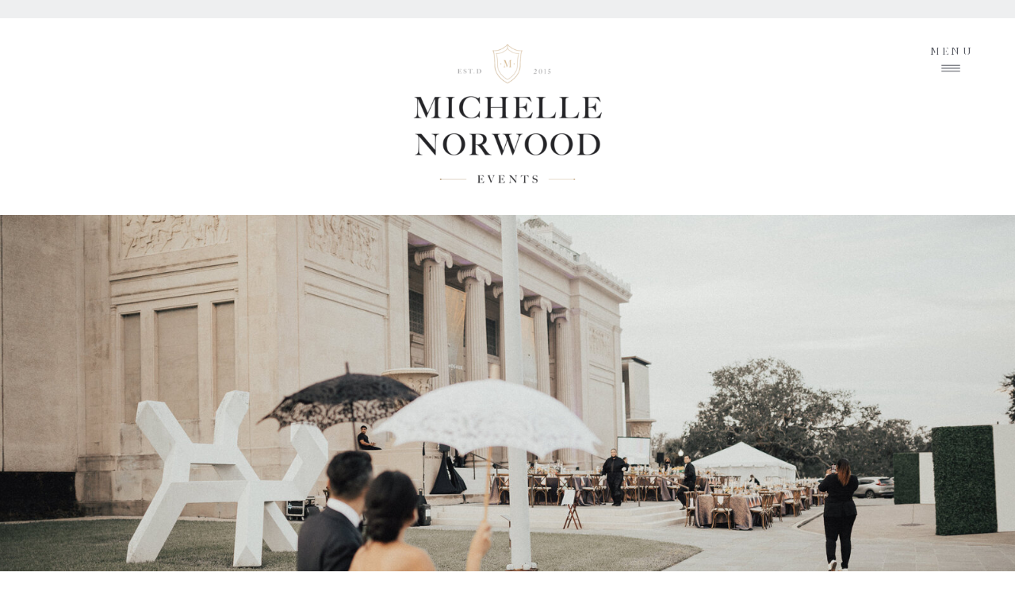

--- FILE ---
content_type: text/html;charset=UTF-8
request_url: https://michellenorwood.com/the-experience
body_size: 24203
content:
<!DOCTYPE html>
<html class="d" lang="en">
  <head>
    <meta charset="UTF-8" />
    <meta name="viewport" content="width=device-width, initial-scale=1" />
    <title>Luxury Wedding Design & Event Planning | Michelle Norwood</title>
      <link rel="icon" type="image/png" href="//static.showit.co/200/_9AUaiWJQ_KS0uBb9SZbcg/94035/release_michellenorwoodevents_crest-03.png" />
      <link rel="preconnect" href="https://static.showit.co" />
      <meta name="description" content="Michelle Norwood Events creates an unforgettable and unique experience for your big day! Contact us for the best luxury wedding design & event planning" />
      <link rel="canonical" href="https://michellenorwood.com/the-experience" />
      <meta property="og:image" content="https://static.showit.co/1200/ELzHWbpwSWC5ZroHJujpGA/94035/[base64].jpg" />
    
    
    <link rel="preconnect" href="https://fonts.googleapis.com">
<link rel="preconnect" href="https://fonts.gstatic.com" crossorigin>
<link href="https://fonts.googleapis.com/css?family=Open+Sans:300|Heebo:200|Heebo:300|Playfair+Display:italic" rel="stylesheet" type="text/css"/>
<style>
@font-face{font-family:Silver South;src:url('//static.showit.co/file/vXshLMaoR3-t4NS4Oh65RA/94035/silversouthserif.woff');}
 </style>
    <script id="init_data" type="application/json">
      {"mobile":{"w":320,"bgMediaType":"none","bgFillType":"color","bgColor":"colors-7"},"desktop":{"w":1200,"defaultTrIn":{"type":"fade"},"defaultTrOut":{"type":"fade"},"bgColor":"colors-7","bgMediaType":"none","bgFillType":"color"},"sid":"siekxe4hq4qjjdecfptwcw","break":768,"assetURL":"//static.showit.co","contactFormId":"94035/209743","cfAction":"aHR0cHM6Ly9jbGllbnRzZXJ2aWNlLnNob3dpdC5jby9jb250YWN0Zm9ybQ==","sgAction":"aHR0cHM6Ly9jbGllbnRzZXJ2aWNlLnNob3dpdC5jby9zb2NpYWxncmlk","blockData":[{"slug":"header","visible":"a","states":[],"d":{"h":271,"w":1200,"locking":{"scrollOffset":1},"bgFillType":"color","bgColor":"colors-7","bgMediaType":"none"},"m":{"h":251,"w":320,"locking":{"scrollOffset":1},"bgFillType":"color","bgColor":"colors-7","bgMediaType":"none"}},{"slug":"menu","visible":"a","states":[],"d":{"h":1,"w":1200,"locking":{"side":"st","offset":50},"bgFillType":"color","bgColor":"#000000:0","bgMediaType":"none"},"m":{"h":600,"w":320,"locking":{"side":"t","scrollOffset":1},"nature":"wH","bgFillType":"color","bgColor":"colors-6","bgMediaType":"none"}},{"slug":"slider","visible":"a","states":[],"d":{"h":602,"w":1200,"bgFillType":"color","bgColor":"colors-6:40","bgMediaType":"none"},"m":{"h":271,"w":320,"bgFillType":"color","bgColor":"colors-4:40","bgMediaType":"none"}},{"slug":"intro","visible":"a","states":[],"d":{"h":458,"w":1200,"bgFillType":"color","bgColor":"colors-6:50","bgMediaType":"none"},"m":{"h":660,"w":320,"bgFillType":"color","bgColor":"colors-6:50","bgMediaType":"none"}},{"slug":"design","visible":"a","states":[],"d":{"h":690,"w":1200,"bgFillType":"color","bgColor":"colors-7","bgMediaType":"none"},"m":{"h":1316,"w":320,"bgFillType":"color","bgColor":"colors-7","bgMediaType":"none"}},{"slug":"management","visible":"a","states":[],"d":{"h":457,"w":1200,"bgFillType":"color","bgColor":"colors-6:60","bgMediaType":"none"},"m":{"h":604,"w":320,"bgFillType":"color","bgColor":"colors-6:60","bgMediaType":"none"}},{"slug":"production","visible":"a","states":[],"d":{"h":598,"w":1200,"bgFillType":"color","bgColor":"colors-7","bgMediaType":"none"},"m":{"h":898,"w":320,"bgFillType":"color","bgColor":"colors-7","bgMediaType":"none"}},{"slug":"midbar","visible":"a","states":[],"d":{"h":477,"w":1200,"bgFillType":"color","bgColor":"colors-7","bgMediaType":"none"},"m":{"h":261,"w":320,"bgFillType":"color","bgColor":"colors-7","bgMediaType":"none"}},{"slug":"experience","visible":"a","states":[],"d":{"h":1722,"w":1200,"bgFillType":"color","bgColor":"colors-7","bgMediaType":"none"},"m":{"h":2289,"w":320,"bgFillType":"color","bgColor":"colors-7","bgMediaType":"none"}},{"slug":"midbar-1","visible":"a","states":[],"d":{"h":471,"w":1200,"bgFillType":"color","bgColor":"colors-7","bgMediaType":"video","bgImage":{"key":"7xmWbOrSRASE8d8K1PqNAQ/94035/mss-7772.jpg","aspect_ratio":1.5,"title":"MSS-7772","type":"asset"},"bgLoop":"1","bgOpacity":100,"bgPos":"cm","bgScale":"cover","bgScroll":"p","bgVideo":{"key":"9u1MaH6yR5C55YQ0SdA8qg/94035/wedding_intro_-_web.mp4","aspect_ratio":1.77778,"title":"Wedding Intro - Web","type":"asset"}},"m":{"h":261,"w":320,"bgFillType":"color","bgColor":"colors-7","bgMediaType":"none"}},{"slug":"spacer","visible":"m","states":[],"d":{"h":471,"w":1200,"bgFillType":"color","bgColor":"colors-6:40","bgMediaType":"none"},"m":{"h":31,"w":320,"bgFillType":"color","bgColor":"colors-4:50","bgMediaType":"none"}},{"slug":"press-logos-1","visible":"a","states":[{"d":{"bgFillType":"color","bgColor":"#000000:0","bgMediaType":"none"},"m":{"bgFillType":"color","bgColor":"#000000:0","bgMediaType":"none"},"slug":"view-1"},{"d":{"bgFillType":"color","bgColor":"#000000:0","bgMediaType":"none"},"m":{"bgFillType":"color","bgColor":"#000000:0","bgMediaType":"none"},"slug":"view-1-5"},{"d":{"bgFillType":"color","bgColor":"#000000:0","bgMediaType":"none"},"m":{"bgFillType":"color","bgColor":"#000000:0","bgMediaType":"none"},"slug":"view-1-4"},{"d":{"bgFillType":"color","bgColor":"#000000:0","bgMediaType":"none"},"m":{"bgFillType":"color","bgColor":"#000000:0","bgMediaType":"none"},"slug":"view-1-1"},{"d":{"bgFillType":"color","bgColor":"#000000:0","bgMediaType":"none"},"m":{"bgFillType":"color","bgColor":"#000000:0","bgMediaType":"none"},"slug":"view-1-2"},{"d":{"bgFillType":"color","bgColor":"#000000:0","bgMediaType":"none"},"m":{"bgFillType":"color","bgColor":"#000000:0","bgMediaType":"none"},"slug":"view-1-3"}],"d":{"h":261,"w":1200,"bgFillType":"color","bgColor":"colors-5:50","bgMediaType":"none"},"m":{"h":451,"w":320,"bgFillType":"color","bgColor":"colors-5:50","bgMediaType":"none"},"stateTrans":[{},{},{},{},{},{}]},{"slug":"connect","visible":"a","states":[],"d":{"h":770,"w":1200,"bgFillType":"color","bgColor":"colors-7","bgMediaType":"none"},"m":{"h":808,"w":320,"bgFillType":"color","bgColor":"colors-7","bgMediaType":"none"}},{"slug":"start-planning","visible":"a","states":[],"d":{"h":500,"w":1200,"bgFillType":"color","bgColor":"colors-2","bgMediaType":"image","bgImage":{"key":"MokojRPETceEreNSLMZf3w/94035/glenn_sandra_reception_2_84_of_316.jpg","aspect_ratio":1.5,"title":"Glenn + Sandra reception 2 (84 of 316)","type":"asset"},"bgOpacity":100,"bgPos":"cb","bgScale":"cover","bgScroll":"x"},"m":{"h":281,"w":320,"bgFillType":"color","bgColor":"colors-2","bgMediaType":"image","bgImage":{"key":"s7R2Vm8EQAapsRII2MqvzQ/94035/michelle_norwood_events_-_destination_wedding_planner_-_elms_mansion_editorial_-_5.jpg","aspect_ratio":1.5,"title":"Michelle Norwood Events - Destination Wedding Planner - Elms Mansion Editorial - 5","type":"asset"},"bgOpacity":100,"bgPos":"cm","bgScale":"cover","bgScroll":"p"}},{"slug":"footer","visible":"a","states":[],"d":{"h":611,"w":1200,"bgFillType":"color","bgColor":"colors-7","bgMediaType":"none"},"m":{"h":961,"w":320,"bgFillType":"color","bgColor":"colors-7","bgMediaType":"none"}}],"elementData":[{"type":"text","visible":"d","id":"header_0","blockId":"header","m":{"x":53,"y":41,"w":83,"h":21,"a":0},"d":{"x":1088,"y":55,"w":65,"h":17,"a":0,"lockH":"r"},"pc":[{"type":"show","block":"menu"}]},{"type":"simple","visible":"a","id":"header_1","blockId":"header","m":{"x":-1,"y":0,"w":323,"h":39,"a":0},"d":{"x":-2,"y":-1,"w":1204,"h":24,"a":0,"lockH":"s"}},{"type":"icon","visible":"a","id":"header_3","blockId":"header","m":{"x":265,"y":0,"w":39,"h":39,"a":0},"d":{"x":1102,"y":69,"w":34,"h":34,"a":0,"lockH":"r"},"pc":[{"type":"show","block":"menu"}]},{"type":"graphic","visible":"a","id":"header_4","blockId":"header","m":{"x":48,"y":72,"w":224,"h":143,"a":0},"d":{"x":456,"y":56,"w":288,"h":183,"a":0},"c":{"key":"qcLsY3JJS4qVPK9pX_Ok9A/shared/michelle_logo.png","aspect_ratio":1.56901}},{"type":"simple","visible":"d","id":"menu_0","blockId":"menu","m":{"x":55,"y":268,"w":224,"h":140,"a":0},"d":{"x":923,"y":-50,"w":278,"h":1210,"a":0,"lockH":"r","lockV":"bs"}},{"type":"icon","visible":"a","id":"menu_1","blockId":"menu","m":{"x":181,"y":540,"w":19,"h":19,"a":0},"d":{"x":1130,"y":470,"w":15,"h":15,"a":0,"lockH":"r"}},{"type":"icon","visible":"a","id":"menu_2","blockId":"menu","m":{"x":150,"y":540,"w":19,"h":19,"a":0},"d":{"x":1106,"y":469,"w":17,"h":17,"a":0,"lockH":"r"}},{"type":"icon","visible":"a","id":"menu_3","blockId":"menu","m":{"x":120,"y":540,"w":19,"h":19,"a":0},"d":{"x":1083,"y":470,"w":15,"h":15,"a":0,"lockH":"r"}},{"type":"simple","visible":"a","id":"menu_4","blockId":"menu","m":{"x":143,"y":510,"w":37,"h":1,"a":0},"d":{"x":1107,"y":445,"w":35,"h":1,"a":180,"lockH":"r"}},{"type":"text","visible":"a","id":"menu_5","blockId":"menu","m":{"x":119,"y":449,"w":83,"h":21,"a":0},"d":{"x":1061,"y":390,"w":86,"h":22,"a":0,"lockH":"r"}},{"type":"text","visible":"a","id":"menu_6","blockId":"menu","m":{"x":58,"y":399,"w":204,"h":21,"a":0},"d":{"x":996,"y":343,"w":151,"h":22,"a":0,"lockH":"r"}},{"type":"text","visible":"a","id":"menu_7","blockId":"menu","m":{"x":58,"y":298,"w":204,"h":21,"a":0},"d":{"x":996,"y":250,"w":151,"h":22,"a":0,"lockH":"r"}},{"type":"text","visible":"a","id":"menu_8","blockId":"menu","m":{"x":67,"y":247,"w":187,"h":21,"a":0},"d":{"x":979,"y":204,"w":168,"h":22,"a":0,"lockH":"r"}},{"type":"text","visible":"a","id":"menu_9","blockId":"menu","m":{"x":63,"y":197,"w":194,"h":21,"a":0},"d":{"x":968,"y":157,"w":179,"h":22,"a":0,"lockH":"r"}},{"type":"graphic","visible":"a","id":"menu_10","blockId":"menu","m":{"x":72,"y":38,"w":164,"h":98,"a":0},"d":{"x":1020,"y":32,"w":138,"h":82,"a":0,"lockH":"r"},"c":{"key":"UML9IAwDS2eYb6t0yc4VKA/shared/release_michellenorwoodevents_secondarylogo.png","aspect_ratio":1.67938}},{"type":"icon","visible":"a","id":"menu_11","blockId":"menu","m":{"x":264,"y":31,"w":30,"h":30,"a":0},"d":{"x":1128,"y":-15,"w":20,"h":20,"a":0,"lockH":"r"},"pc":[{"type":"hide","block":"menu"}]},{"type":"text","visible":"a","id":"menu_12","blockId":"menu","m":{"x":58,"y":348,"w":204,"h":21,"a":0},"d":{"x":996,"y":297,"w":151,"h":22,"a":0,"lockH":"r"}},{"type":"gallery","visible":"a","id":"slider_0","blockId":"slider","m":{"x":-1,"y":-1,"w":322,"h":273,"a":0},"d":{"x":-1,"y":0,"w":1203,"h":602,"a":0,"lockH":"s"},"imgs":[{"key":"C_uWjebFRWS-6SwtrJHOZQ/94035/mfr-6857.jpg","ar":1.5,"desc":"Outdoor luxury dining table for event"},{"key":"43dSsOfpTEWy70o1yBRRsA/94035/glenn_sandra_reception_1_136_of_144.jpg","ar":1.5,"desc":"Couple walking up to building with tables setup outside"},{"key":"VdnASEMMSga2GPopQB4jeQ/94035/mfr01817.jpg","ar":1.49986,"desc":"Luxury dining room"},{"key":"9Ey5ZGPzRTOPf6u-Vzmh0w/94035/glenn_sandra_reception_1_43_of_144.jpg","ar":1.5,"desc":"Black and white statue outside"},{"key":"ITE09Dl6TAmEjFu5kTlAxA/94035/glenn_sandra_reception_1_56_of_144.jpg","ar":1.5,"desc":"Man holding bottle and sword outside"},{"key":"vKB66D5gTNCZ6h_khPQcdQ/94035/526303_0003.jpg","ar":1.36523,"desc":"Group of people at an outdoors event"}],"ch":"1","gal":"simple"},{"type":"simple","visible":"d","id":"intro_0","blockId":"intro","m":{"x":19,"y":262,"w":224,"h":190,"a":0},"d":{"x":103,"y":-62,"w":995,"h":428,"a":0}},{"type":"text","visible":"a","id":"intro_1","blockId":"intro","m":{"x":31,"y":304,"w":258,"h":184,"a":0},"d":{"x":323,"y":128,"w":556,"h":156,"a":0}},{"type":"simple","visible":"a","id":"intro_2","blockId":"intro","m":{"x":132,"y":244,"w":56,"h":1,"a":0},"d":{"x":575,"y":73,"w":51,"h":1,"a":0}},{"type":"text","visible":"a","id":"intro_3","blockId":"intro","m":{"x":7,"y":47,"w":306,"h":66,"a":0},"d":{"x":211,"y":-11,"w":778,"h":33,"a":0}},{"type":"text","visible":"a","id":"intro_4","blockId":"intro","m":{"x":55,"y":168,"w":210,"h":44,"a":0},"d":{"x":366,"y":32,"w":468,"h":22,"a":0}},{"type":"text","visible":"a","id":"intro_5","blockId":"intro","m":{"x":15,"y":268,"w":290,"h":20,"a":0},"d":{"x":415,"y":96,"w":370,"h":22,"a":0}},{"type":"text","visible":"a","id":"design_0","blockId":"design","m":{"x":33,"y":94,"w":255,"h":984,"a":0},"d":{"x":478,"y":181,"w":566,"h":396,"a":0}},{"type":"text","visible":"a","id":"design_1","blockId":"design","m":{"x":33,"y":57,"w":272,"h":24,"a":0},"d":{"x":478,"y":124,"w":600,"h":23,"a":0}},{"type":"gallery","visible":"a","id":"design_2","blockId":"design","m":{"x":27,"y":926,"w":266,"h":354,"a":0},"d":{"x":-4,"y":0,"w":338,"h":690,"a":0,"lockH":"ls","g":{"aa":4}},"imgs":[{"key":"MeObuHhbS9u3du1F12r44Q/94035/mjo-4960.jpg","ar":1.49917,"desc":"Black and white outdoor event tent at night"},{"key":"-tcCJ2VtSIqon1B_XhSbyQ/94035/mo_davis_photography13164.jpg","ar":1.5,"desc":"Outdoor luxury dining table for event"},{"key":"TlbpJsv-R9yaorYZgN7l9g/94035/emilyandkieran_part1_0510.jpg","ar":0.66667,"desc":"Luxury tables set up under tent for event"},{"key":"ubOINEyXQmmXSJ_CnkmLRg/94035/emilyandkieran_part4_1044.jpg","ar":1.50011,"desc":"Event tent at night"},{"key":"DAU-l7seQUyWrZ9mSzsuag/94035/michelle_norwood_event_-_brennan_s_rehearsal_dinner.jpg","ar":1.36523,"desc":"Outdoor luxury dining table for event"},{"key":"RRRDRtPqTbud4UptOzT0Ww/94035/518784_0012.jpg","ar":0.73247,"desc":"Outdoor luxury dining table for event"}],"ch":1,"gal":"simple"},{"type":"text","visible":"a","id":"management_0","blockId":"management","m":{"x":32,"y":124,"w":256,"h":330,"a":0},"d":{"x":317,"y":181,"w":566,"h":151,"a":0}},{"type":"text","visible":"a","id":"management_1","blockId":"management","m":{"x":41,"y":51,"w":239,"h":51,"a":0},"d":{"x":300,"y":124,"w":600,"h":23,"a":0}},{"type":"text","visible":"a","id":"production_0","blockId":"production","m":{"x":33,"y":324,"w":265,"h":504,"a":0},"d":{"x":131,"y":197,"w":566,"h":262,"a":0}},{"type":"text","visible":"a","id":"production_1","blockId":"production","m":{"x":33,"y":287,"w":239,"h":24,"a":0},"d":{"x":131,"y":140,"w":600,"h":23,"a":0}},{"type":"gallery","visible":"a","id":"production_2","blockId":"production","m":{"x":27,"y":-111,"w":266,"h":354,"a":0},"d":{"x":815,"y":64,"w":321,"h":470,"a":0,"g":{"aa":6.5}},"imgs":[{"key":"3IbWrf4CQYWkOMp7hvsX6w/94035/2t2a7824-edit.jpg","ar":0.66701,"desc":"Bride leaning on groom shoulder while on staircase"},{"key":"CtoQQ3srRSOgt3y6HDMvww/94035/mss-6152.jpg","ar":0.66667,"desc":"bride looking out the window before the first look."},{"key":"ldfm9DojSKyN0QsnuoJfQg/94035/mfr01280.jpg","ar":0.6666,"desc":"Black and white couple standing"},{"key":"6ljSYMDhQ--xh0v0kf0HBA/94035/michelle_norwood_events_-_destination_wedding_planner_-_saya_pierre_wedding_-_9.jpg","ar":0.66667},{"key":"06QY3ANjRyKkev7KDiyk1Q/94035/michelle_norwood_events_-_destination_wedding_planner_-_saya_pierre_wedding_-_57.jpg","ar":0.66667},{"key":"iGpzwtlUS5CH9t_BZCTE4g/94035/michelle_norwood_events_-_destination_wedding_planner_-_jasmine_and_glenwood_wedding_-_36.jpg","ar":0.667,"desc":"Happy bride and groom walking through confetti"}],"ch":1,"gal":"simple"},{"type":"gallery","visible":"a","id":"midbar_0","blockId":"midbar","m":{"x":-1,"y":-1,"w":322,"h":263,"a":0},"d":{"x":-1,"y":-1,"w":1203,"h":478,"a":0,"lockH":"s"},"imgs":[{"key":"vKB66D5gTNCZ6h_khPQcdQ/94035/526303_0003.jpg","ar":1.36523,"desc":"Outdoor garden cocktail hour at NOMA planned and designed by Michelle Norwood Events"},{"key":"DAU-l7seQUyWrZ9mSzsuag/94035/michelle_norwood_event_-_brennan_s_rehearsal_dinner.jpg","ar":1.36523},{"key":"wJnDuF4dTAGy0JY0WDRTbg/94035/mfr01525.jpg","ar":1.5,"desc":"New Orleans French Quarter Second Line"},{"key":"hAvPRaMHR0qdlujJU_DChA/94035/mss-7211.jpg","ar":1.5,"desc":"Bride and groom second  line with Hot 8 Brass Band"},{"key":"VN1m4Aa1QQeJclcOPcO6ew/94035/mak_449.jpg","ar":1.5}],"ch":1,"gal":"simple"},{"type":"simple","visible":"a","id":"experience_0","blockId":"experience","m":{"x":18,"y":35,"w":151,"h":310,"a":0},"d":{"x":732,"y":535,"w":221,"h":341,"a":0}},{"type":"simple","visible":"d","id":"experience_1","blockId":"experience","m":{"x":212,"y":252,"w":91,"h":117,"a":0},"d":{"x":937,"y":1204,"w":225,"h":293,"a":0}},{"type":"text","visible":"a","id":"experience_2","blockId":"experience","m":{"x":64,"y":827,"w":220,"h":126,"a":0},"d":{"x":194,"y":247,"w":367,"h":90,"a":0}},{"type":"text","visible":"a","id":"experience_3","blockId":"experience","m":{"x":31,"y":724,"w":145,"h":39,"a":0},"d":{"x":81,"y":132,"w":492,"h":17,"a":0}},{"type":"simple","visible":"a","id":"experience_4","blockId":"experience","m":{"x":-631,"y":1446,"w":1315,"h":1,"a":90},"d":{"x":-507,"y":815,"w":1270,"h":1,"a":90}},{"type":"text","visible":"a","id":"experience_5","blockId":"experience","m":{"x":31,"y":658,"w":239,"h":24,"a":0},"d":{"x":78,"y":100,"w":600,"h":23,"a":0}},{"type":"text","visible":"a","id":"experience_6","blockId":"experience","m":{"x":64,"y":803,"w":108,"h":17,"a":0},"d":{"x":196,"y":219,"w":196,"h":21,"a":0}},{"type":"simple","visible":"a","id":"experience_7","blockId":"experience","m":{"x":26,"y":811,"w":26,"h":1,"a":0},"d":{"x":129,"y":227,"w":56,"h":1,"a":0}},{"type":"text","visible":"a","id":"experience_8","blockId":"experience","m":{"x":64,"y":1029,"w":208,"h":82,"a":0},"d":{"x":194,"y":447,"w":367,"h":92,"a":0}},{"type":"text","visible":"a","id":"experience_9","blockId":"experience","m":{"x":64,"y":1000,"w":101,"h":16,"a":0},"d":{"x":196,"y":419,"w":196,"h":21,"a":0}},{"type":"simple","visible":"a","id":"experience_10","blockId":"experience","m":{"x":26,"y":1007,"w":26,"h":1,"a":0},"d":{"x":129,"y":427,"w":56,"h":1,"a":0}},{"type":"text","visible":"a","id":"experience_11","blockId":"experience","m":{"x":63,"y":1190,"w":208,"h":239,"a":0},"d":{"x":194,"y":617,"w":386,"h":115,"a":0}},{"type":"text","visible":"a","id":"experience_12","blockId":"experience","m":{"x":64,"y":1162,"w":170,"h":17,"a":0},"d":{"x":196,"y":589,"w":262,"h":21,"a":0}},{"type":"simple","visible":"a","id":"experience_13","blockId":"experience","m":{"x":26,"y":1168,"w":26,"h":1,"a":0},"d":{"x":129,"y":597,"w":56,"h":1,"a":0}},{"type":"simple","visible":"a","id":"experience_14","blockId":"experience","m":{"x":26,"y":1530,"w":26,"h":1,"a":0},"d":{"x":129,"y":897,"w":56,"h":1,"a":0}},{"type":"simple","visible":"a","id":"experience_15","blockId":"experience","m":{"x":26,"y":1760,"w":26,"h":1,"a":0},"d":{"x":129,"y":1117,"w":56,"h":1,"a":0}},{"type":"gallery","visible":"a","id":"experience_16","blockId":"experience","m":{"x":30,"y":49,"w":260,"h":311,"a":0},"d":{"x":753,"y":552,"w":399,"h":569,"a":0,"g":{"aa":3.5,"tranTime":0.75}},"imgs":[{"key":"G2eDa4wNSvSNnAxsC95NHQ/94035/526299_0015.jpg","ar":0.73247,"desc":"Bride and groom ceremony outside in front of tree"},{"key":"-q6gCiJ-Rh6fxcAjfnhz1w/94035/mss-7492.jpg","ar":0.66667,"desc":"Al fresco seated dinner in a garden"},{"key":"28fleDdMRUCbmGFXqU5Ivg/94035/526299_0009.jpg","ar":1.36523,"desc":"Garden cocktail party designed by Michelle Norwood best destination wedding planner in New Orleans"},{"key":"f986Sva5S-GTiVqU11uasA/94035/2t2a8315-edit.jpg","ar":0.6669,"desc":"Bride and groom kissing"},{"key":"oy-V3vVJSRmKOjNEHTJ_iQ/94035/mfr01576.jpg","ar":1.49984,"desc":"New Orleans French Quarter Second Line to Pharmacy Museum"},{"key":"IKAMycWCR2iGs9Ea8ZaFjg/94035/mss-8181.jpg","ar":0.66667,"desc":"Michelle Norwood Events - Destination Wedding Planner - New Orleans Destination Wedding Planners - 48"},{"key":"yBbRadRgQn2jZ2G7XEJBrA/94035/mak_1378.jpg","ar":1.5,"desc":"Santa Barbara couple wedding exit from Dos Pueblos Orchid Farm"}],"ch":1,"gal":"simple"},{"type":"gallery","visible":"a","id":"experience_17","blockId":"experience","m":{"x":21,"y":383,"w":177,"h":220,"a":0},"d":{"x":888,"y":1151,"w":261,"h":334,"a":0,"g":{"aa":8.75}},"imgs":[{"key":"ldfm9DojSKyN0QsnuoJfQg/94035/mfr01280.jpg","ar":0.6666,"desc":"Black and white couple standing"},{"key":"xV1uvxguR3qRC5Gbd0IpIw/94035/2t2a8374-edit.jpg","ar":0.6669},{"key":"dx2BiTB8Tcqout7BxMqWog/94035/mak_455.jpg","ar":0.66667,"desc":"Santa Barbara destination wedding couple walking to venue with shade on."},{"key":"CsgMBC8kTi6zB_uorQkOcA/94035/michelle_norwood_events_-_destination_wedding_planner_-_danielle_ruston_wedding_-_18.jpg","ar":0.66667},{"key":"e6YwL3TUSqyBg3curQgM8g/94035/michelle_norwood_events_-_destination_wedding_planner_-_cece_derek_wedding_-_61.jpg","ar":0.66667},{"key":"HYDDD0NOTv6refsRVZcJIQ/94035/mfr01247.jpg","ar":0.66673,"desc":"Preservation Hall Jazz Club Musician"}],"ch":1,"gal":"simple"},{"type":"gallery","visible":"d","id":"experience_18","blockId":"experience","m":{"x":209,"y":251,"w":96,"h":119,"a":0},"d":{"x":699,"y":111,"w":331,"h":399,"a":0,"g":{"aa":4.25}},"imgs":[{"key":"UdyKgRD-T1KSClRdLZphQA/94035/2t2a8349-edit.jpg","ar":0.6669,"desc":"Bride and groom kissing"},{"key":"LWQd5kChTH-STPBGWQ6bSw/94035/michelle_norwood_events_-_destination_wedding_planner_-_saya_pierre_wedding_-_16.jpg","ar":0.66667},{"key":"p-XZ4ZnFQvSwOYpeUHgLkg/94035/mss-7148.jpg","ar":1.5},{"key":"AdpdCNQcS4q-v1-gMzPoyQ/94035/mak_999.jpg","ar":0.66667,"desc":"Sahroo bridal with feathers as seen in Vogue"},{"key":"XjWbRp-GRhWjjP9d0kF9lQ/94035/mss-7886.jpg","ar":0.66667}],"ch":1,"gal":"simple"},{"type":"text","visible":"a","id":"experience_19","blockId":"experience","m":{"x":63,"y":1550,"w":208,"h":113,"a":0},"d":{"x":194,"y":917,"w":376,"h":115,"a":0}},{"type":"text","visible":"a","id":"experience_20","blockId":"experience","m":{"x":64,"y":1522,"w":208,"h":17,"a":0},"d":{"x":196,"y":889,"w":256,"h":21,"a":0}},{"type":"text","visible":"a","id":"experience_21","blockId":"experience","m":{"x":63,"y":1780,"w":226,"h":124,"a":0},"d":{"x":194,"y":1137,"w":396,"h":198,"a":0}},{"type":"text","visible":"a","id":"experience_22","blockId":"experience","m":{"x":64,"y":1752,"w":183,"h":17,"a":0},"d":{"x":196,"y":1109,"w":202,"h":21,"a":0}},{"type":"simple","visible":"a","id":"experience_23","blockId":"experience","m":{"x":54,"y":2144,"w":213,"h":78,"a":0},"d":{"x":111,"y":1487,"w":392,"h":62,"a":0}},{"type":"text","visible":"a","id":"experience_24","blockId":"experience","m":{"x":71,"y":2160,"w":179,"h":47,"a":0},"d":{"x":144,"y":1507,"w":327,"h":23,"a":0}},{"type":"graphic","visible":"m","id":"midbar-1_0","blockId":"midbar-1","m":{"x":-2,"y":0,"w":324,"h":262,"a":0},"d":{"x":307,"y":71,"w":586,"h":330,"a":0},"c":{"key":"9fAAp8P2Reipu4H7OkyfZw/94035/wedding_intro.gif","aspect_ratio":1.77515}},{"type":"simple","visible":"a","id":"press-logos-1_0","blockId":"press-logos-1","m":{"x":21,"y":-7,"w":278,"h":440,"a":0},"d":{"x":-2,"y":61,"w":1204,"h":140,"a":0,"lockH":"s"}},{"type":"text","visible":"a","id":"press-logos-1_1","blockId":"press-logos-1","m":{"x":45,"y":28,"w":231,"h":26,"a":0},"d":{"x":72,"y":106,"w":248,"h":27,"a":0}},{"type":"simple","visible":"a","id":"press-logos-1_2","blockId":"press-logos-1","m":{"x":126,"y":102,"w":69,"h":1,"a":0},"d":{"x":255,"y":130,"w":60,"h":1,"a":90}},{"type":"text","visible":"a","id":"press-logos-1_3","blockId":"press-logos-1","m":{"x":40,"y":55,"w":240,"h":30,"a":0},"d":{"x":73,"y":128,"w":176,"h":29,"a":0}},{"type":"graphic","visible":"a","id":"press-logos-1_view-1_0","blockId":"press-logos-1","m":{"x":109,"y":186,"w":96,"h":27,"a":0},"d":{"x":500,"y":118,"w":100,"h":28,"a":0,"o":70},"c":{"key":"aAvtWVyXTKikhP87pD0ZIA/shared/vogue.png","aspect_ratio":3.61864}},{"type":"graphic","visible":"a","id":"press-logos-1_view-1_1","blockId":"press-logos-1","m":{"x":114,"y":231,"w":86,"h":42,"a":0,"o":60},"d":{"x":960,"y":99,"w":110,"h":65,"a":0,"o":70,"gs":{"t":"zoom","x":50,"y":30}},"c":{"key":"ahbUfRS3TTGlQNhpYKK6pA/shared/644-6446583_martha-stewart-martha-stewart-logo-png-transparent-png.png","aspect_ratio":2.07229}},{"type":"graphic","visible":"a","id":"press-logos-1_view-1_2","blockId":"press-logos-1","m":{"x":114,"y":290,"w":86,"h":40,"a":0},"d":{"x":796,"y":103,"w":124,"h":57,"a":0,"o":70},"c":{"key":"92McWrwwRBatNvfZ5kcAtA/94035/michelle_norwood_-_feature_-_brides.png","aspect_ratio":2.17391}},{"type":"graphic","visible":"a","id":"press-logos-1_view-1_3","blockId":"press-logos-1","m":{"x":108,"y":348,"w":98,"h":62,"a":0},"d":{"x":640,"y":95,"w":117,"h":73,"a":0,"o":70},"c":{"key":"R7IqUUTbSTetGWd4IktA5A/94035/michelle_norwood_-_feature_-_over_the_moon.png","aspect_ratio":1.58416}},{"type":"graphic","visible":"a","id":"press-logos-1_view-1_4","blockId":"press-logos-1","m":{"x":97,"y":128,"w":120,"h":34,"a":0},"d":{"x":337,"y":115,"w":123,"h":34,"a":0,"o":80},"c":{"key":"Hvt59hP6SLuAoi0iEadcbA/94035/harpers_bazaar_logo_logotype.png","aspect_ratio":3.57556}},{"type":"graphic","visible":"a","id":"press-logos-1_view-1-5_0","blockId":"press-logos-1","m":{"x":117,"y":129,"w":86,"h":35,"a":0},"d":{"x":352,"y":109,"w":108,"h":43,"a":0,"o":60},"c":{"key":"gp0xj-_0S1eh0E8lKyhMdA/shared/theknot.png","aspect_ratio":2.48387}},{"type":"graphic","visible":"a","id":"press-logos-1_view-1-5_1","blockId":"press-logos-1","m":{"x":113,"y":244,"w":94,"h":53,"a":0,"o":50},"d":{"x":661,"y":103,"w":110,"h":55,"a":0,"o":60,"gs":{"s":0}},"c":{"key":"Nm9GX9KeQ52nO-_QTLR0EQ/shared/carats-cake-transparent2-300x206.png","aspect_ratio":1.45631}},{"type":"graphic","visible":"a","id":"press-logos-1_view-1-5_2","blockId":"press-logos-1","m":{"x":119,"y":362,"w":83,"h":41,"a":0,"o":50},"d":{"x":968,"y":105,"w":102,"h":52,"a":0,"o":70},"c":{"key":"Gui7yAt1RnOJsk9nmLE86Q/shared/ruffled.png","aspect_ratio":1.66667}},{"type":"graphic","visible":"a","id":"press-logos-1_view-1-5_3","blockId":"press-logos-1","m":{"x":115,"y":178,"w":91,"h":48,"a":0,"o":70},"d":{"x":511,"y":103,"w":119,"h":55,"a":0,"o":80},"c":{"key":"nYzx3B9ASCOoOzaqabPCbA/shared/wedding-sparrow-logo_copia.png","aspect_ratio":1}},{"type":"graphic","visible":"a","id":"press-logos-1_view-1-5_4","blockId":"press-logos-1","m":{"x":114,"y":285,"w":92,"h":62,"a":0,"o":80},"d":{"x":809,"y":89,"w":123,"h":83,"a":0,"o":70},"c":{"key":"XlyQyWDnSImga-fMVQfyxg/94035/michelle_norwood_green_wedding_shoes.png","aspect_ratio":1.48387}},{"type":"graphic","visible":"a","id":"press-logos-1_view-1-4_0","blockId":"press-logos-1","m":{"x":95,"y":141,"w":55,"h":58,"a":0},"d":{"x":378,"y":94,"w":68,"h":72,"a":0,"o":60},"c":{"key":"zAfOEm7YQIazVczQPgwChA/94035/ff_final_logo_main_no_words.png","aspect_ratio":0.93985}},{"type":"graphic","visible":"a","id":"press-logos-1_view-1-4_1","blockId":"press-logos-1","m":{"x":164,"y":139,"w":61,"h":61,"a":0},"d":{"x":670,"y":91,"w":77,"h":77,"a":0},"c":{"key":"ut1nLTL5RumLFzR8w_Cv-A/94035/most_loved_copy.png","aspect_ratio":1}},{"type":"graphic","visible":"a","id":"press-logos-1_view-1-4_2","blockId":"press-logos-1","m":{"x":117,"y":276,"w":89,"h":44,"a":0,"o":50},"d":{"x":503,"y":103,"w":111,"h":54,"a":0,"o":60},"c":{"key":"YjFvQI1MSCG24fV6CBLyGw/94035/ew_co.png","aspect_ratio":2.03614}},{"type":"graphic","visible":"a","id":"press-logos-1_view-1-4_3","blockId":"press-logos-1","m":{"x":123,"y":345,"w":78,"h":36,"a":0},"d":{"x":954,"y":100,"w":105,"h":60,"a":0,"o":50,"gs":{"t":"zoom"}},"c":{"key":"rhNtvK0xRvqAjvVZ-UAOcA/shared/image_gia1e8v.png","aspect_ratio":2}},{"type":"graphic","visible":"a","id":"press-logos-1_view-1-4_4","blockId":"press-logos-1","m":{"x":121,"y":227,"w":78,"h":29,"a":0,"o":50},"d":{"x":804,"y":110,"w":94,"h":40,"a":0,"o":60,"gs":{"t":"zoom"}},"c":{"key":"u1oSPYZPQ1mSF1qGQL69Iw/shared/form_logo.png","aspect_ratio":2.76023}},{"type":"graphic","visible":"a","id":"press-logos-1_view-1-1_0","blockId":"press-logos-1","m":{"x":99,"y":172,"w":123,"h":16,"a":0,"o":50},"d":{"x":341,"y":120,"w":173,"h":23,"a":0,"o":70,"gs":{"t":"zoom"}},"c":{"key":"TYnj6VksT2ea7H07UmJ35Q/shared/partyslate-logo.png","aspect_ratio":10.87168}},{"type":"graphic","visible":"a","id":"press-logos-1_view-1-1_1","blockId":"press-logos-1","m":{"x":103,"y":278,"w":114,"h":19,"a":0,"o":70},"d":{"x":971,"y":115,"w":121,"h":32,"a":0,"o":90,"gs":{"t":"zoom"}},"c":{"key":"0MMVxsddQ7G89dPLgjrSbQ/shared/birsdcage-small.png","aspect_ratio":5.77027}},{"type":"graphic","visible":"a","id":"press-logos-1_view-1-1_2","blockId":"press-logos-1","m":{"x":97,"y":214,"w":127,"h":38,"a":0,"gs":{"t":"zoom"}},"d":{"x":547,"y":112,"w":156,"h":39,"a":0,"o":70,"gs":{"s":60,"t":"zoom","y":20}},"c":{"key":"3lolvdgRRYy1lojDCAqomQ/shared/weddingchicks.png","aspect_ratio":3.3252}},{"type":"graphic","visible":"a","id":"press-logos-1_view-1-1_3","blockId":"press-logos-1","m":{"x":80,"y":323,"w":160,"h":49,"a":0,"o":70},"d":{"x":735,"y":100,"w":203,"h":62,"a":0,"o":90,"gs":{"t":"zoom","p":100}},"c":{"key":"z1dTNX9pRJOj0VX08OOBeg/shared/logo-junebug.png","aspect_ratio":2.5}},{"type":"graphic","visible":"a","id":"press-logos-1_view-1-2_0","blockId":"press-logos-1","m":{"x":122,"y":241,"w":77,"h":43,"a":0,"o":60},"d":{"x":742,"y":99,"w":115,"h":64,"a":0,"o":50},"c":{"key":"8EKVNkGRQV6TH45f4BJGuw/shared/h_and_h_copy.png","aspect_ratio":1.76471}},{"type":"graphic","visible":"a","id":"press-logos-1_view-1-2_1","blockId":"press-logos-1","m":{"x":106,"y":360,"w":107,"h":34,"a":0,"o":70},"d":{"x":916,"y":104,"w":143,"h":55,"a":0,"o":100,"gs":{"t":"zoom"}},"c":{"key":"UHVcK3akTF-LJ70lIx-Sog/shared/logo.png","aspect_ratio":3.3096}},{"type":"graphic","visible":"a","id":"press-logos-1_view-1-2_2","blockId":"press-logos-1","m":{"x":109,"y":127,"w":104,"h":52,"a":0},"d":{"x":347,"y":98,"w":133,"h":66,"a":0,"o":70},"c":{"key":"A8s2RD__RlGWHIsiTaMqcg/shared/offbeatbride.png","aspect_ratio":2}},{"type":"graphic","visible":"a","id":"press-logos-1_view-1-2_3","blockId":"press-logos-1","m":{"x":79,"y":199,"w":169,"h":22,"a":0},"d":{"x":519,"y":120,"w":173,"h":22,"a":0,"o":60,"gs":{"t":"zoom"}},"c":{"key":"ijVCTdekQiGnbpQhwfd9Rw/shared/aisleplanner.png","aspect_ratio":8}},{"type":"graphic","visible":"a","id":"press-logos-1_view-1-3_0","blockId":"press-logos-1","m":{"x":101,"y":132,"w":118,"h":39,"a":0},"d":{"x":366,"y":104,"w":151,"h":50,"a":0,"o":70},"c":{"key":"SVj8lfeaQISJkg9i5-4dXw/shared/7centerpieces.png","aspect_ratio":2.98507}},{"type":"graphic","visible":"a","id":"press-logos-1_view-1-3_1","blockId":"press-logos-1","m":{"x":113,"y":193,"w":93,"h":31,"a":0},"d":{"x":936,"y":111,"w":124,"h":41,"a":0,"o":50,"gs":{"s":50}},"c":{"key":"upbJHcNjQbyEz3hpGd02nQ/shared/essence-logo-transparent-500.png","aspect_ratio":2.5}},{"type":"graphic","visible":"a","id":"press-logos-1_view-1-3_2","blockId":"press-logos-1","m":{"x":99,"y":303,"w":121,"h":35,"a":0,"o":60},"d":{"x":567,"y":100,"w":182,"h":63,"a":0,"o":50,"gs":{"t":"zoom"}},"c":{"key":"hjC2boCfTnm5yCpGAbyU8w/shared/logo-1.png","aspect_ratio":3.33333}},{"type":"graphic","visible":"a","id":"press-logos-1_view-1-3_3","blockId":"press-logos-1","m":{"x":131,"y":352,"w":56,"h":56,"a":0,"o":50},"d":{"x":788,"y":87,"w":88,"h":88,"a":0,"o":60},"c":{"key":"Oi7u2u5MSQuW49OvcSSsaQ/shared/big-easy-main-logo-1.png","aspect_ratio":1.176}},{"type":"icon","visible":"a","id":"press-logos-1_5","blockId":"press-logos-1","m":{"x":43,"y":235,"w":26,"h":26,"a":0},"d":{"x":295,"y":119,"w":24,"h":24,"a":0}},{"type":"icon","visible":"a","id":"press-logos-1_6","blockId":"press-logos-1","m":{"x":252,"y":235,"w":26,"h":26,"a":180},"d":{"x":1119,"y":119,"w":24,"h":24,"a":180}},{"type":"text","visible":"a","id":"connect_0","blockId":"connect","m":{"x":35,"y":221,"w":251,"h":222,"a":0},"d":{"x":354,"y":301,"w":492,"h":180,"a":0}},{"type":"simple","visible":"a","id":"connect_1","blockId":"connect","m":{"x":45,"y":200,"w":230,"h":1,"a":0},"d":{"x":356,"y":266,"w":489,"h":1,"a":0}},{"type":"text","visible":"a","id":"connect_2","blockId":"connect","m":{"x":29,"y":124,"w":262,"h":48,"a":0},"d":{"x":429,"y":168,"w":342,"h":54,"a":0}},{"type":"graphic","visible":"d","id":"connect_3","blockId":"connect","m":{"x":-69,"y":1090,"w":224,"h":273,"a":-176},"d":{"x":-47,"y":-42,"w":337,"h":410,"a":187,"o":10,"lockH":"l"},"c":{"key":"MDvLZepEQF-DXnF9REdpsA/shared/37f991_9067f3145a5b453d8a94a3be1d4a5317mv2_d_4774_5825_s_4_2.png","aspect_ratio":0.81957}},{"type":"graphic","visible":"a","id":"connect_4","blockId":"connect","m":{"x":175,"y":606,"w":224,"h":273,"a":30},"d":{"x":903,"y":324,"w":337,"h":410,"a":11,"o":10,"lockH":"r"},"c":{"key":"MDvLZepEQF-DXnF9REdpsA/shared/37f991_9067f3145a5b453d8a94a3be1d4a5317mv2_d_4774_5825_s_4_2.png","aspect_ratio":0.81957}},{"type":"text","visible":"a","id":"connect_5","blockId":"connect","m":{"x":45,"y":562,"w":231,"h":39,"a":0},"d":{"x":354,"y":547,"w":492,"h":20,"a":0}},{"type":"simple","visible":"a","id":"connect_6","blockId":"connect","m":{"x":39,"y":634,"w":242,"h":64,"a":0},"d":{"x":453,"y":594,"w":294,"h":61,"a":0}},{"type":"text","visible":"a","id":"connect_7","blockId":"connect","m":{"x":36,"y":659,"w":248,"h":15,"a":0},"d":{"x":488,"y":616,"w":225,"h":23,"a":0}},{"type":"simple","visible":"a","id":"connect_8","blockId":"connect","m":{"x":45,"y":517,"w":230,"h":1,"a":0},"d":{"x":356,"y":510,"w":489,"h":1,"a":0}},{"type":"graphic","visible":"a","id":"connect_9","blockId":"connect","m":{"x":137,"y":41,"w":47,"h":62,"a":0},"d":{"x":574,"y":73,"w":53,"h":71,"a":0},"c":{"key":"3dCmX4CNTfKErWtyyg8_UQ/shared/michelle_badge.png","aspect_ratio":0.75347}},{"type":"text","visible":"a","id":"footer_0","blockId":"footer","m":{"x":35,"y":226,"w":251,"h":35,"a":0},"d":{"x":177,"y":405,"w":42,"h":26,"a":0}},{"type":"simple","visible":"a","id":"footer_1","blockId":"footer","m":{"x":-2,"y":885,"w":325,"h":76,"a":0},"d":{"x":-2,"y":542,"w":1204,"h":69,"a":0,"lockH":"s"}},{"type":"text","visible":"a","id":"footer_2","blockId":"footer","m":{"x":61,"y":905,"w":198,"h":15,"a":0},"d":{"x":234,"y":566,"w":448,"h":25,"a":0}},{"type":"icon","visible":"a","id":"footer_4","blockId":"footer","m":{"x":86,"y":809,"w":23,"h":23,"a":0},"d":{"x":398,"y":121,"w":20,"h":20,"a":0}},{"type":"icon","visible":"a","id":"footer_6","blockId":"footer","m":{"x":133,"y":812,"w":18,"h":18,"a":0},"d":{"x":432,"y":122,"w":18,"h":18,"a":0}},{"type":"icon","visible":"a","id":"footer_7","blockId":"footer","m":{"x":174,"y":812,"w":18,"h":18,"a":0},"d":{"x":753,"y":123,"w":20,"h":20,"a":0}},{"type":"icon","visible":"a","id":"footer_8","blockId":"footer","m":{"x":216,"y":812,"w":18,"h":18,"a":0},"d":{"x":784,"y":124,"w":18,"h":18,"a":0}},{"type":"text","visible":"a","id":"footer_10","blockId":"footer","m":{"x":61,"y":926,"w":198,"h":17,"a":0},"d":{"x":504,"y":566,"w":448,"h":25,"a":0}},{"type":"graphic","visible":"a","id":"footer_12","blockId":"footer","m":{"x":66,"y":69,"w":178,"h":106,"a":0},"d":{"x":510,"y":44,"w":180,"h":107,"a":0},"c":{"key":"UML9IAwDS2eYb6t0yc4VKA/shared/release_michellenorwoodevents_secondarylogo.png","aspect_ratio":1.67938}},{"type":"simple","visible":"d","id":"footer_13","blockId":"footer","m":{"x":19,"y":381,"w":220,"h":1,"a":0},"d":{"x":600,"y":-14,"w":1,"h":907,"a":90}},{"type":"simple","visible":"d","id":"footer_14","blockId":"footer","m":{"x":19,"y":381,"w":220,"h":1,"a":0},"d":{"x":600,"y":-63,"w":1,"h":907,"a":90}},{"type":"text","visible":"a","id":"footer_15","blockId":"footer","m":{"x":35,"y":284,"w":251,"h":35,"a":0},"d":{"x":237,"y":405,"w":131,"h":26,"a":0}},{"type":"text","visible":"a","id":"footer_16","blockId":"footer","m":{"x":35,"y":341,"w":251,"h":33,"a":0},"d":{"x":386,"y":405,"w":139,"h":26,"a":0}},{"type":"text","visible":"a","id":"footer_17","blockId":"footer","m":{"x":35,"y":397,"w":251,"h":32,"a":0},"d":{"x":544,"y":405,"w":126,"h":26,"a":0}},{"type":"text","visible":"a","id":"footer_18","blockId":"footer","m":{"x":35,"y":506,"w":251,"h":33,"a":0},"d":{"x":832,"y":405,"w":115,"h":26,"a":0}},{"type":"text","visible":"a","id":"footer_19","blockId":"footer","m":{"x":35,"y":562,"w":251,"h":32,"a":0},"d":{"x":965,"y":405,"w":59,"h":26,"a":0}},{"type":"graphic","visible":"a","id":"footer_20","blockId":"footer","m":{"x":133,"y":-27,"w":54,"h":71,"a":0},"d":{"x":576,"y":523,"w":48,"h":64,"a":0},"c":{"key":"3dCmX4CNTfKErWtyyg8_UQ/shared/michelle_badge.png","aspect_ratio":0.75347}},{"type":"text","visible":"a","id":"footer_21","blockId":"footer","m":{"x":35,"y":452,"w":251,"h":32,"a":0},"d":{"x":688,"y":405,"w":126,"h":26,"a":0}},{"type":"social","visible":"a","id":"footer_22","blockId":"footer","m":{"x":-9,"y":647,"w":338,"h":114,"a":0},"d":{"x":-1,"y":173,"w":1203,"h":195,"a":0}}]}
    </script>
    <link
      rel="stylesheet"
      type="text/css"
      href="https://cdnjs.cloudflare.com/ajax/libs/animate.css/3.4.0/animate.min.css"
    />
    <script
      id="si-jquery"
      src="https://ajax.googleapis.com/ajax/libs/jquery/3.5.1/jquery.min.js"
    ></script>
    		
		<script src="//lib.showit.co/engine/2.2.5/showit-lib.min.js"></script>
		<script src="//lib.showit.co/engine/2.2.5/showit.min.js"></script>

    <script>
      
      function initPage(){
      
      }
    </script>
    <link rel="stylesheet" type="text/css" href="//lib.showit.co/engine/2.2.5/showit.css" />
    <style id="si-page-css">
      html.m {background-color:rgba(255,255,255,1);}
html.d {background-color:rgba(255,255,255,1);}
.d .st-d-title {color:rgba(40,40,43,1);line-height:1.6;letter-spacing:0em;font-size:26px;text-align:center;font-family:'Silver South';font-weight:400;font-style:normal;}
.d .st-d-title.se-rc a {color:rgba(40,40,43,1);}
.d .st-d-title.se-rc a:hover {text-decoration:underline;color:rgba(40,40,43,1);opacity:0.8;}
.m .st-m-title {color:rgba(40,40,43,1);line-height:1.2;letter-spacing:0em;font-size:36px;text-align:center;font-family:'Silver South';font-weight:400;font-style:normal;}
.m .st-m-title.se-rc a {color:rgba(40,40,43,1);}
.m .st-m-title.se-rc a:hover {text-decoration:underline;color:rgba(40,40,43,1);opacity:0.8;}
.d .st-d-heading {color:rgba(40,40,43,1);text-transform:uppercase;line-height:1.6;letter-spacing:0.1em;font-size:16px;text-align:left;font-family:'Silver South';font-weight:400;font-style:normal;}
.d .st-d-heading.se-rc a {color:rgba(40,40,43,1);}
.d .st-d-heading.se-rc a:hover {text-decoration:underline;color:rgba(40,40,43,1);opacity:0.8;}
.m .st-m-heading {color:rgba(176,146,110,1);line-height:1.2;letter-spacing:0em;font-size:26px;text-align:center;font-family:'Silver South';font-weight:400;font-style:normal;}
.m .st-m-heading.se-rc a {color:rgba(176,146,110,1);}
.m .st-m-heading.se-rc a:hover {text-decoration:underline;color:rgba(176,146,110,1);opacity:0.8;}
.d .st-d-subheading {color:rgba(151,161,172,1);text-transform:uppercase;line-height:1;letter-spacing:0.2em;font-size:17px;text-align:center;font-family:'Open Sans';font-weight:300;font-style:normal;}
.d .st-d-subheading.se-rc a {color:rgba(151,161,172,1);}
.d .st-d-subheading.se-rc a:hover {text-decoration:underline;color:rgba(151,161,172,1);opacity:0.8;}
.m .st-m-subheading {color:rgba(151,161,172,1);text-transform:uppercase;line-height:1;letter-spacing:0.2em;font-size:15px;text-align:center;font-family:'Open Sans';font-weight:300;font-style:normal;}
.m .st-m-subheading.se-rc a {color:rgba(151,161,172,1);}
.m .st-m-subheading.se-rc a:hover {text-decoration:underline;color:rgba(151,161,172,1);opacity:0.8;}
.d .st-d-paragraph {color:rgba(83,86,94,1);line-height:1.8;letter-spacing:0em;font-size:14px;text-align:center;font-family:'Open Sans';font-weight:300;font-style:normal;}
.d .st-d-paragraph.se-rc a {color:rgba(83,86,94,1);}
.d .st-d-paragraph.se-rc a:hover {text-decoration:underline;color:rgba(83,86,94,1);opacity:0.8;}
.m .st-m-paragraph {color:rgba(83,86,94,1);line-height:1.8;letter-spacing:0em;font-size:14px;text-align:center;font-family:'Open Sans';font-weight:300;font-style:normal;}
.m .st-m-paragraph.se-rc a {color:rgba(83,86,94,1);}
.m .st-m-paragraph.se-rc a:hover {text-decoration:underline;color:rgba(83,86,94,1);opacity:0.8;}
.sib-header {z-index:1;}
.m .sib-header {height:251px;}
.d .sib-header {height:271px;}
.m .sib-header .ss-bg {background-color:rgba(255,255,255,1);}
.d .sib-header .ss-bg {background-color:rgba(255,255,255,1);}
.d .sie-header_0:hover {opacity:1;transition-duration:0.5s;transition-property:opacity;}
.m .sie-header_0:hover {opacity:1;transition-duration:0.5s;transition-property:opacity;}
.d .sie-header_0 {left:1088px;top:55px;width:65px;height:17px;transition-duration:0.5s;transition-property:opacity;}
.m .sie-header_0 {left:53px;top:41px;width:83px;height:21px;display:none;transition-duration:0.5s;transition-property:opacity;}
.d .sie-header_0-text:hover {color:rgba(151,161,172,1);}
.m .sie-header_0-text:hover {color:rgba(151,161,172,1);}
.d .sie-header_0-text {text-transform:uppercase;letter-spacing:0.3em;font-size:11px;text-align:center;font-family:'Silver South';font-weight:400;font-style:normal;transition-duration:0.5s;transition-property:color;}
.m .sie-header_0-text {transition-duration:0.5s;transition-property:color;}
.d .sie-header_1 {left:-2px;top:-1px;width:1204px;height:24px;}
.m .sie-header_1 {left:-1px;top:0px;width:323px;height:39px;}
.d .sie-header_1 .se-simple:hover {}
.m .sie-header_1 .se-simple:hover {}
.d .sie-header_1 .se-simple {background-color:rgba(198,202,205,0.3);}
.m .sie-header_1 .se-simple {background-color:rgba(198,202,205,0.3);}
.d .sie-header_3:hover {opacity:1;transition-duration:0.5s;transition-property:opacity;}
.m .sie-header_3:hover {opacity:1;transition-duration:0.5s;transition-property:opacity;}
.d .sie-header_3 {left:1102px;top:69px;width:34px;height:34px;transition-duration:0.5s;transition-property:opacity;}
.m .sie-header_3 {left:265px;top:0px;width:39px;height:39px;transition-duration:0.5s;transition-property:opacity;}
.d .sie-header_3 svg {fill:rgba(83,86,94,1);transition-duration:0.5s;transition-property:fill;}
.m .sie-header_3 svg {fill:rgba(151,161,172,0.7);transition-duration:0.5s;transition-property:fill;}
.d .sie-header_3 svg:hover {fill:rgba(151,161,172,1);}
.m .sie-header_3 svg:hover {fill:rgba(151,161,172,1);}
.d .sie-header_4:hover {opacity:0.5;transition-duration:0.5s;transition-property:opacity;}
.m .sie-header_4:hover {opacity:0.5;transition-duration:0.5s;transition-property:opacity;}
.d .sie-header_4 {left:456px;top:56px;width:288px;height:183px;transition-duration:0.5s;transition-property:opacity;}
.m .sie-header_4 {left:48px;top:72px;width:224px;height:143px;transition-duration:0.5s;transition-property:opacity;}
.d .sie-header_4 .se-img {background-repeat:no-repeat;background-size:cover;background-position:50% 50%;border-radius:inherit;}
.m .sie-header_4 .se-img {background-repeat:no-repeat;background-size:cover;background-position:50% 50%;border-radius:inherit;}
.sib-menu {z-index:11;}
.m .sib-menu {height:600px;display:none;}
.d .sib-menu {height:1px;display:none;}
.m .sib-menu .ss-bg {background-color:rgba(246,246,246,1);}
.d .sib-menu .ss-bg {background-color:rgba(0,0,0,0);}
.m .sib-menu.sb-nm-wH .sc {height:600px;}
.d .sie-menu_0 {left:923px;top:-50px;width:278px;height:1210px;}
.m .sie-menu_0 {left:55px;top:268px;width:224px;height:140px;display:none;}
.d .sie-menu_0 .se-simple:hover {}
.m .sie-menu_0 .se-simple:hover {}
.d .sie-menu_0 .se-simple {background-color:rgba(246,246,246,1);}
.m .sie-menu_0 .se-simple {background-color:rgba(40,40,43,1);}
.d .sie-menu_1:hover {opacity:0.5;transition-duration:0.5s;transition-property:opacity;}
.m .sie-menu_1:hover {opacity:0.5;transition-duration:0.5s;transition-property:opacity;}
.d .sie-menu_1 {left:1130px;top:470px;width:15px;height:15px;transition-duration:0.5s;transition-property:opacity;}
.m .sie-menu_1 {left:181px;top:540px;width:19px;height:19px;transition-duration:0.5s;transition-property:opacity;}
.d .sie-menu_1 svg {fill:rgba(151,161,172,0.5);}
.m .sie-menu_1 svg {fill:rgba(151,161,172,0.5);}
.d .sie-menu_1 svg:hover {}
.m .sie-menu_1 svg:hover {}
.d .sie-menu_2:hover {opacity:0.5;transition-duration:0.5s;transition-property:opacity;}
.m .sie-menu_2:hover {opacity:0.5;transition-duration:0.5s;transition-property:opacity;}
.d .sie-menu_2 {left:1106px;top:469px;width:17px;height:17px;transition-duration:0.5s;transition-property:opacity;}
.m .sie-menu_2 {left:150px;top:540px;width:19px;height:19px;transition-duration:0.5s;transition-property:opacity;}
.d .sie-menu_2 svg {fill:rgba(151,161,172,0.5);}
.m .sie-menu_2 svg {fill:rgba(151,161,172,0.5);}
.d .sie-menu_2 svg:hover {}
.m .sie-menu_2 svg:hover {}
.d .sie-menu_3:hover {opacity:0.5;transition-duration:0.5s;transition-property:opacity;}
.m .sie-menu_3:hover {opacity:0.5;transition-duration:0.5s;transition-property:opacity;}
.d .sie-menu_3 {left:1083px;top:470px;width:15px;height:15px;transition-duration:0.5s;transition-property:opacity;}
.m .sie-menu_3 {left:120px;top:540px;width:19px;height:19px;transition-duration:0.5s;transition-property:opacity;}
.d .sie-menu_3 svg {fill:rgba(151,161,172,0.5);}
.m .sie-menu_3 svg {fill:rgba(151,161,172,0.5);}
.d .sie-menu_3 svg:hover {}
.m .sie-menu_3 svg:hover {}
.d .sie-menu_4 {left:1107px;top:445px;width:35px;height:1px;}
.m .sie-menu_4 {left:143px;top:510px;width:37px;height:1px;}
.d .sie-menu_4 .se-simple:hover {}
.m .sie-menu_4 .se-simple:hover {}
.d .sie-menu_4 .se-simple {background-color:rgba(151,161,172,0.3);}
.m .sie-menu_4 .se-simple {background-color:rgba(151,161,172,0.8);}
.d .sie-menu_5:hover {opacity:1;transition-duration:0.5s;transition-property:opacity;}
.m .sie-menu_5:hover {opacity:1;transition-duration:0.5s;transition-property:opacity;}
.d .sie-menu_5 {left:1061px;top:390px;width:86px;height:22px;transition-duration:0.5s;transition-property:opacity;}
.m .sie-menu_5 {left:119px;top:449px;width:83px;height:21px;transition-duration:0.5s;transition-property:opacity;}
.d .sie-menu_5-text:hover {color:rgba(151,161,172,1);}
.m .sie-menu_5-text:hover {color:rgba(151,161,172,1);}
.d .sie-menu_5-text {text-transform:uppercase;letter-spacing:0.3em;font-size:11px;text-align:right;font-family:'Silver South';font-weight:400;font-style:normal;transition-duration:0.5s;transition-property:color;}
.m .sie-menu_5-text {text-transform:uppercase;letter-spacing:0.2em;font-size:13px;text-align:center;font-family:'Silver South';font-weight:400;font-style:normal;transition-duration:0.5s;transition-property:color;}
.d .sie-menu_6:hover {opacity:1;transition-duration:0.5s;transition-property:opacity;}
.m .sie-menu_6:hover {opacity:1;transition-duration:0.5s;transition-property:opacity;}
.d .sie-menu_6 {left:996px;top:343px;width:151px;height:22px;transition-duration:0.5s;transition-property:opacity;}
.m .sie-menu_6 {left:58px;top:399px;width:204px;height:21px;transition-duration:0.5s;transition-property:opacity;}
.d .sie-menu_6-text:hover {color:rgba(151,161,172,1);}
.m .sie-menu_6-text:hover {color:rgba(151,161,172,1);}
.d .sie-menu_6-text {text-transform:uppercase;letter-spacing:0.3em;font-size:11px;text-align:right;font-family:'Silver South';font-weight:400;font-style:normal;transition-duration:0.5s;transition-property:color;}
.m .sie-menu_6-text {text-transform:uppercase;letter-spacing:0.2em;font-size:13px;text-align:center;font-family:'Silver South';font-weight:400;font-style:normal;transition-duration:0.5s;transition-property:color;}
.d .sie-menu_7:hover {opacity:1;transition-duration:0.5s;transition-property:opacity;}
.m .sie-menu_7:hover {opacity:1;transition-duration:0.5s;transition-property:opacity;}
.d .sie-menu_7 {left:996px;top:250px;width:151px;height:22px;transition-duration:0.5s;transition-property:opacity;}
.m .sie-menu_7 {left:58px;top:298px;width:204px;height:21px;transition-duration:0.5s;transition-property:opacity;}
.d .sie-menu_7-text:hover {color:rgba(151,161,172,1);}
.m .sie-menu_7-text:hover {color:rgba(151,161,172,1);}
.d .sie-menu_7-text {text-transform:uppercase;letter-spacing:0.3em;font-size:11px;text-align:right;font-family:'Silver South';font-weight:400;font-style:normal;transition-duration:0.5s;transition-property:color;}
.m .sie-menu_7-text {text-transform:uppercase;letter-spacing:0.2em;font-size:13px;text-align:center;font-family:'Silver South';font-weight:400;font-style:normal;transition-duration:0.5s;transition-property:color;}
.d .sie-menu_8:hover {opacity:1;transition-duration:0.5s;transition-property:opacity;}
.m .sie-menu_8:hover {opacity:1;transition-duration:0.5s;transition-property:opacity;}
.d .sie-menu_8 {left:979px;top:204px;width:168px;height:22px;transition-duration:0.5s;transition-property:opacity;}
.m .sie-menu_8 {left:67px;top:247px;width:187px;height:21px;transition-duration:0.5s;transition-property:opacity;}
.d .sie-menu_8-text:hover {color:rgba(151,161,172,1);}
.m .sie-menu_8-text:hover {color:rgba(151,161,172,1);}
.d .sie-menu_8-text {text-transform:uppercase;letter-spacing:0.3em;font-size:11px;text-align:right;font-family:'Silver South';font-weight:400;font-style:normal;transition-duration:0.5s;transition-property:color;}
.m .sie-menu_8-text {text-transform:uppercase;letter-spacing:0.2em;font-size:13px;text-align:center;font-family:'Silver South';font-weight:400;font-style:normal;transition-duration:0.5s;transition-property:color;}
.d .sie-menu_9:hover {opacity:1;transition-duration:0.5s;transition-property:opacity;}
.m .sie-menu_9:hover {opacity:1;transition-duration:0.5s;transition-property:opacity;}
.d .sie-menu_9 {left:968px;top:157px;width:179px;height:22px;transition-duration:0.5s;transition-property:opacity;}
.m .sie-menu_9 {left:63px;top:197px;width:194px;height:21px;transition-duration:0.5s;transition-property:opacity;}
.d .sie-menu_9-text:hover {color:rgba(151,161,172,1);}
.m .sie-menu_9-text:hover {color:rgba(151,161,172,1);}
.d .sie-menu_9-text {text-transform:uppercase;letter-spacing:0.3em;font-size:11px;text-align:right;font-family:'Silver South';font-weight:400;font-style:normal;transition-duration:0.5s;transition-property:color;}
.m .sie-menu_9-text {text-transform:uppercase;letter-spacing:0.2em;font-size:13px;text-align:center;font-family:'Silver South';font-weight:400;font-style:normal;transition-duration:0.5s;transition-property:color;}
.d .sie-menu_10:hover {opacity:0.5;transition-duration:0.5s;transition-property:opacity;}
.m .sie-menu_10:hover {opacity:0.5;transition-duration:0.5s;transition-property:opacity;}
.d .sie-menu_10 {left:1020px;top:32px;width:138px;height:82px;transition-duration:0.5s;transition-property:opacity;}
.m .sie-menu_10 {left:72px;top:38px;width:164px;height:98px;transition-duration:0.5s;transition-property:opacity;}
.d .sie-menu_10 .se-img {background-repeat:no-repeat;background-size:cover;background-position:50% 50%;border-radius:inherit;}
.m .sie-menu_10 .se-img {background-repeat:no-repeat;background-size:cover;background-position:50% 50%;border-radius:inherit;}
.d .sie-menu_11 {left:1128px;top:-15px;width:20px;height:20px;}
.m .sie-menu_11 {left:264px;top:31px;width:30px;height:30px;}
.d .sie-menu_11 svg {fill:rgba(151,161,172,0.7);}
.m .sie-menu_11 svg {fill:rgba(151,161,172,0.8);}
.d .sie-menu_12:hover {opacity:1;transition-duration:0.5s;transition-property:opacity;}
.m .sie-menu_12:hover {opacity:1;transition-duration:0.5s;transition-property:opacity;}
.d .sie-menu_12 {left:996px;top:297px;width:151px;height:22px;transition-duration:0.5s;transition-property:opacity;}
.m .sie-menu_12 {left:58px;top:348px;width:204px;height:21px;transition-duration:0.5s;transition-property:opacity;}
.d .sie-menu_12-text:hover {color:rgba(151,161,172,1);}
.m .sie-menu_12-text:hover {color:rgba(151,161,172,1);}
.d .sie-menu_12-text {text-transform:uppercase;letter-spacing:0.3em;font-size:11px;text-align:right;font-family:'Silver South';font-weight:400;font-style:normal;transition-duration:0.5s;transition-property:color;}
.m .sie-menu_12-text {text-transform:uppercase;letter-spacing:0.2em;font-size:13px;text-align:center;font-family:'Silver South';font-weight:400;font-style:normal;transition-duration:0.5s;transition-property:color;}
.m .sib-slider {height:271px;}
.d .sib-slider {height:602px;}
.m .sib-slider .ss-bg {background-color:rgba(198,202,205,0.4);}
.d .sib-slider .ss-bg {background-color:rgba(246,246,246,0.4);}
.d .sie-slider_0 {left:-1px;top:0px;width:1203px;height:602px;}
.m .sie-slider_0 {left:-1px;top:-1px;width:322px;height:273px;}
.sie-slider_0 img {border:none;}
.d .sie-slider_0 .se-img {background-repeat:no-repeat;background-size:cover;background-position:50% 50%;}
.m .sie-slider_0 .se-img {background-repeat:no-repeat;background-size:cover;background-position:50% 50%;}
.m .sib-intro {height:660px;}
.d .sib-intro {height:458px;}
.m .sib-intro .ss-bg {background-color:rgba(246,246,246,0.5);}
.d .sib-intro .ss-bg {background-color:rgba(246,246,246,0.5);}
.d .sie-intro_0 {left:103px;top:-62px;width:995px;height:428px;}
.m .sie-intro_0 {left:19px;top:262px;width:224px;height:190px;display:none;}
.d .sie-intro_0 .se-simple:hover {}
.m .sie-intro_0 .se-simple:hover {}
.d .sie-intro_0 .se-simple {background-color:rgba(255,255,255,1);}
.m .sie-intro_0 .se-simple {background-color:rgba(40,40,43,1);}
.d .sie-intro_1 {left:323px;top:128px;width:556px;height:156px;}
.m .sie-intro_1 {left:31px;top:304px;width:258px;height:184px;}
.d .sie-intro_1-text {line-height:2.3;font-size:14px;text-align:center;font-family:'Heebo';font-weight:200;font-style:normal;}
.m .sie-intro_1-text {color:rgba(40,40,43,1);line-height:2.6;letter-spacing:0.02em;font-size:12px;text-align:center;font-family:'Heebo';font-weight:200;font-style:normal;}
.d .sie-intro_2 {left:575px;top:73px;width:51px;height:1px;}
.m .sie-intro_2 {left:132px;top:244px;width:56px;height:1px;}
.d .sie-intro_2 .se-simple:hover {}
.m .sie-intro_2 .se-simple:hover {}
.d .sie-intro_2 .se-simple {background-color:rgba(224,226,229,1);}
.m .sie-intro_2 .se-simple {background-color:rgba(224,226,229,1);}
.d .sie-intro_3 {left:211px;top:-11px;width:778px;height:33px;}
.m .sie-intro_3 {left:7px;top:47px;width:306px;height:66px;}
.d .sie-intro_3-text {color:rgba(40,40,43,1);text-transform:uppercase;line-height:1.3;letter-spacing:0.1em;font-size:22px;text-align:center;font-family:'Silver South';font-weight:400;font-style:normal;}
.m .sie-intro_3-text {color:rgba(40,40,43,1);text-transform:uppercase;line-height:1.5;letter-spacing:0.1em;font-size:22px;font-family:'Silver South';font-weight:400;font-style:normal;}
.d .sie-intro_4 {left:366px;top:32px;width:468px;height:22px;}
.m .sie-intro_4 {left:55px;top:168px;width:210px;height:44px;}
.d .sie-intro_4-text {color:rgba(40,40,43,1);line-height:1.9;font-size:12px;font-family:'Silver South';font-weight:400;font-style:normal;}
.m .sie-intro_4-text {line-height:1.8;font-size:13px;}
.d .sie-intro_4-text.se-rc a {color:rgba(40,40,43,1);}
.d .sie-intro_4-text.se-rc a:hover {color:rgba(40,40,43,1);opacity:0.8;}
.d .sie-intro_5 {left:415px;top:96px;width:370px;height:22px;}
.m .sie-intro_5 {left:15px;top:268px;width:290px;height:20px;}
.d .sie-intro_5-text {color:rgba(40,40,43,1);line-height:1.9;font-size:12px;font-family:'Silver South';font-weight:400;font-style:normal;}
.m .sie-intro_5-text {color:rgba(40,40,43,1);line-height:1.9;font-size:12px;font-family:'Silver South';font-weight:400;font-style:normal;}
.d .sie-intro_5-text.se-rc a {color:rgba(40,40,43,1);}
.d .sie-intro_5-text.se-rc a:hover {color:rgba(40,40,43,1);opacity:0.8;}
.m .sie-intro_5-text.se-rc a {color:rgba(40,40,43,1);}
.m .sie-intro_5-text.se-rc a:hover {color:rgba(40,40,43,1);opacity:0.8;}
.m .sib-design {height:1316px;}
.d .sib-design {height:690px;}
.m .sib-design .ss-bg {background-color:rgba(255,255,255,1);}
.d .sib-design .ss-bg {background-color:rgba(255,255,255,1);}
.d .sie-design_0 {left:478px;top:181px;width:566px;height:396px;}
.m .sie-design_0 {left:33px;top:94px;width:255px;height:984px;}
.d .sie-design_0-text {line-height:2.3;font-size:13px;text-align:left;font-family:'Heebo';font-weight:200;font-style:normal;}
.m .sie-design_0-text {line-height:2.3;font-size:13px;text-align:left;font-family:'Heebo';font-weight:200;font-style:normal;}
.d .sie-design_1 {left:478px;top:124px;width:600px;height:23px;}
.m .sie-design_1 {left:33px;top:57px;width:272px;height:24px;}
.d .sie-design_1-text {color:rgba(40,40,43,1);text-transform:uppercase;line-height:1.3;letter-spacing:0.1em;font-size:22px;text-align:left;font-family:'Silver South';font-weight:400;font-style:normal;}
.m .sie-design_1-text {color:rgba(40,40,43,1);text-transform:uppercase;line-height:1.3;letter-spacing:0.1em;font-size:22px;text-align:left;font-family:'Silver South';font-weight:400;font-style:normal;}
.d .sie-design_2 {left:-4px;top:0px;width:338px;height:690px;}
.m .sie-design_2 {left:27px;top:926px;width:266px;height:354px;}
.sie-design_2 img {border:none;}
.d .sie-design_2 .se-img {background-repeat:no-repeat;background-size:cover;background-position:50% 50%;}
.m .sie-design_2 .se-img {background-repeat:no-repeat;background-size:cover;background-position:50% 50%;}
.m .sib-management {height:604px;}
.d .sib-management {height:457px;}
.m .sib-management .ss-bg {background-color:rgba(246,246,246,0.6);}
.d .sib-management .ss-bg {background-color:rgba(246,246,246,0.6);}
.d .sie-management_0 {left:317px;top:181px;width:566px;height:151px;}
.m .sie-management_0 {left:32px;top:124px;width:256px;height:330px;}
.d .sie-management_0-text {line-height:2.3;font-size:13px;text-align:center;font-family:'Heebo';font-weight:200;font-style:normal;}
.m .sie-management_0-text {line-height:2.3;font-size:13px;text-align:center;font-family:'Heebo';font-weight:200;font-style:normal;}
.d .sie-management_1 {left:300px;top:124px;width:600px;height:23px;}
.m .sie-management_1 {left:41px;top:51px;width:239px;height:51px;}
.d .sie-management_1-text {color:rgba(40,40,43,1);text-transform:uppercase;line-height:1.3;letter-spacing:0.1em;font-size:22px;text-align:center;font-family:'Silver South';font-weight:400;font-style:normal;}
.m .sie-management_1-text {color:rgba(40,40,43,1);text-transform:uppercase;line-height:1.3;letter-spacing:0.1em;font-size:22px;text-align:center;font-family:'Silver South';font-weight:400;font-style:normal;}
.m .sib-production {height:898px;}
.d .sib-production {height:598px;}
.m .sib-production .ss-bg {background-color:rgba(255,255,255,1);}
.d .sib-production .ss-bg {background-color:rgba(255,255,255,1);}
.d .sie-production_0 {left:131px;top:197px;width:566px;height:262px;}
.m .sie-production_0 {left:33px;top:324px;width:265px;height:504px;}
.d .sie-production_0-text {line-height:2.3;font-size:13px;text-align:left;font-family:'Heebo';font-weight:200;font-style:normal;}
.m .sie-production_0-text {line-height:2.3;font-size:13px;text-align:left;font-family:'Heebo';font-weight:200;font-style:normal;}
.d .sie-production_1 {left:131px;top:140px;width:600px;height:23px;}
.m .sie-production_1 {left:33px;top:287px;width:239px;height:24px;}
.d .sie-production_1-text {color:rgba(40,40,43,1);text-transform:uppercase;line-height:1.3;letter-spacing:0.1em;font-size:22px;text-align:left;font-family:'Silver South';font-weight:400;font-style:normal;}
.m .sie-production_1-text {color:rgba(40,40,43,1);text-transform:uppercase;line-height:1.3;letter-spacing:0.1em;font-size:22px;text-align:left;font-family:'Silver South';font-weight:400;font-style:normal;}
.d .sie-production_2 {left:815px;top:64px;width:321px;height:470px;}
.m .sie-production_2 {left:27px;top:-111px;width:266px;height:354px;}
.sie-production_2 img {border:none;}
.d .sie-production_2 .se-img {background-repeat:no-repeat;background-size:cover;background-position:50% 50%;}
.m .sie-production_2 .se-img {background-repeat:no-repeat;background-size:cover;background-position:50% 50%;}
.m .sib-midbar {height:261px;}
.d .sib-midbar {height:477px;}
.m .sib-midbar .ss-bg {background-color:rgba(255,255,255,1);}
.d .sib-midbar .ss-bg {background-color:rgba(255,255,255,1);}
.d .sie-midbar_0 {left:-1px;top:-1px;width:1203px;height:478px;}
.m .sie-midbar_0 {left:-1px;top:-1px;width:322px;height:263px;}
.sie-midbar_0 img {border:none;}
.d .sie-midbar_0 .se-img {background-repeat:no-repeat;background-size:cover;background-position:50% 50%;}
.m .sie-midbar_0 .se-img {background-repeat:no-repeat;background-size:cover;background-position:50% 50%;}
.m .sib-experience {height:2289px;}
.d .sib-experience {height:1722px;}
.m .sib-experience .ss-bg {background-color:rgba(255,255,255,1);}
.d .sib-experience .ss-bg {background-color:rgba(255,255,255,1);}
.d .sie-experience_0 {left:732px;top:535px;width:221px;height:341px;}
.m .sie-experience_0 {left:18px;top:35px;width:151px;height:310px;}
.d .sie-experience_0 .se-simple:hover {}
.m .sie-experience_0 .se-simple:hover {}
.d .sie-experience_0 .se-simple {background-color:rgba(198,202,205,0.3);}
.m .sie-experience_0 .se-simple {background-color:rgba(198,202,205,0.5);}
.d .sie-experience_1 {left:937px;top:1204px;width:225px;height:293px;}
.m .sie-experience_1 {left:212px;top:252px;width:91px;height:117px;display:none;}
.d .sie-experience_1 .se-simple:hover {}
.m .sie-experience_1 .se-simple:hover {}
.d .sie-experience_1 .se-simple {background-color:rgba(198,202,205,0.3);}
.m .sie-experience_1 .se-simple {background-color:rgba(198,202,205,0.5);}
.d .sie-experience_2 {left:194px;top:247px;width:367px;height:90px;}
.m .sie-experience_2 {left:64px;top:827px;width:220px;height:126px;}
.d .sie-experience_2-text {line-height:2.3;letter-spacing:0.02em;font-size:13px;text-align:left;font-family:'Heebo';font-weight:200;font-style:normal;}
.m .sie-experience_2-text {line-height:2.2;letter-spacing:0.02em;font-size:11px;text-align:left;font-family:'Heebo';font-weight:200;font-style:normal;}
.d .sie-experience_2-text.se-rc a {color:rgba(176,146,110,1);text-decoration:none;}
.d .sie-experience_2-text.se-rc a:hover {color:rgba(176,146,110,1);opacity:0.8;}
.m .sie-experience_2-text.se-rc a {color:rgba(176,146,110,1);text-decoration:none;}
.m .sie-experience_2-text.se-rc a:hover {color:rgba(176,146,110,1);opacity:0.8;}
.d .sie-experience_3 {left:81px;top:132px;width:492px;height:17px;}
.m .sie-experience_3 {left:31px;top:724px;width:145px;height:39px;}
.d .sie-experience_3-text {color:rgba(176,146,110,1);line-height:3.2;font-size:10px;text-align:left;font-family:'Heebo';font-weight:300;font-style:normal;}
.m .sie-experience_3-text {color:rgba(176,146,110,1);line-height:2.1;font-size:10px;text-align:left;font-family:'Heebo';font-weight:300;font-style:normal;}
.d .sie-experience_4 {left:-507px;top:815px;width:1270px;height:1px;}
.m .sie-experience_4 {left:-631px;top:1446px;width:1315px;height:1px;}
.d .sie-experience_4 .se-simple:hover {}
.m .sie-experience_4 .se-simple:hover {}
.d .sie-experience_4 .se-simple {background-color:rgba(224,226,229,1);}
.m .sie-experience_4 .se-simple {background-color:rgba(224,226,229,1);}
.d .sie-experience_5 {left:78px;top:100px;width:600px;height:23px;}
.m .sie-experience_5 {left:31px;top:658px;width:239px;height:24px;}
.d .sie-experience_5-text {color:rgba(40,40,43,1);text-transform:uppercase;line-height:1.3;letter-spacing:0.1em;font-size:22px;text-align:left;font-family:'Silver South';font-weight:400;font-style:normal;}
.m .sie-experience_5-text {color:rgba(40,40,43,1);text-transform:uppercase;line-height:1.3;letter-spacing:0.1em;font-size:22px;text-align:left;font-family:'Silver South';font-weight:400;font-style:normal;}
.d .sie-experience_6 {left:196px;top:219px;width:196px;height:21px;}
.m .sie-experience_6 {left:64px;top:803px;width:108px;height:17px;}
.d .sie-experience_6-text {color:rgba(40,40,43,1);text-transform:uppercase;line-height:1.3;letter-spacing:0.1em;font-size:15px;text-align:left;font-family:'Silver South';font-weight:400;font-style:normal;}
.m .sie-experience_6-text {color:rgba(40,40,43,1);text-transform:uppercase;line-height:1.3;letter-spacing:0.1em;font-size:12px;text-align:left;font-family:'Silver South';font-weight:400;font-style:normal;}
.d .sie-experience_7 {left:129px;top:227px;width:56px;height:1px;}
.m .sie-experience_7 {left:26px;top:811px;width:26px;height:1px;}
.d .sie-experience_7 .se-simple:hover {}
.m .sie-experience_7 .se-simple:hover {}
.d .sie-experience_7 .se-simple {background-color:rgba(224,226,229,1);}
.m .sie-experience_7 .se-simple {background-color:rgba(224,226,229,1);}
.d .sie-experience_8 {left:194px;top:447px;width:367px;height:92px;}
.m .sie-experience_8 {left:64px;top:1029px;width:208px;height:82px;}
.d .sie-experience_8-text {line-height:2.3;letter-spacing:0.02em;font-size:13px;text-align:left;font-family:'Heebo';font-weight:200;font-style:normal;}
.m .sie-experience_8-text {line-height:2.2;letter-spacing:0.02em;font-size:11px;text-align:left;font-family:'Heebo';font-weight:200;font-style:normal;}
.d .sie-experience_9 {left:196px;top:419px;width:196px;height:21px;}
.m .sie-experience_9 {left:64px;top:1000px;width:101px;height:16px;}
.d .sie-experience_9-text {color:rgba(40,40,43,1);text-transform:uppercase;line-height:1.3;letter-spacing:0.1em;font-size:15px;text-align:left;font-family:'Silver South';font-weight:400;font-style:normal;}
.m .sie-experience_9-text {color:rgba(40,40,43,1);text-transform:uppercase;line-height:1.3;letter-spacing:0.1em;font-size:12px;text-align:left;font-family:'Silver South';font-weight:400;font-style:normal;}
.d .sie-experience_10 {left:129px;top:427px;width:56px;height:1px;}
.m .sie-experience_10 {left:26px;top:1007px;width:26px;height:1px;}
.d .sie-experience_10 .se-simple:hover {}
.m .sie-experience_10 .se-simple:hover {}
.d .sie-experience_10 .se-simple {background-color:rgba(224,226,229,1);}
.m .sie-experience_10 .se-simple {background-color:rgba(224,226,229,1);}
.d .sie-experience_11 {left:194px;top:617px;width:386px;height:115px;}
.m .sie-experience_11 {left:63px;top:1190px;width:208px;height:239px;}
.d .sie-experience_11-text {line-height:2.3;letter-spacing:0.02em;font-size:13px;text-align:left;font-family:'Heebo';font-weight:200;font-style:normal;}
.m .sie-experience_11-text {line-height:2.2;letter-spacing:0.02em;font-size:11px;text-align:left;font-family:'Heebo';font-weight:200;font-style:normal;}
.d .sie-experience_12 {left:196px;top:589px;width:262px;height:21px;}
.m .sie-experience_12 {left:64px;top:1162px;width:170px;height:17px;}
.d .sie-experience_12-text {color:rgba(40,40,43,1);text-transform:uppercase;line-height:1.3;letter-spacing:0.1em;font-size:15px;text-align:left;font-family:'Silver South';font-weight:400;font-style:normal;}
.m .sie-experience_12-text {color:rgba(40,40,43,1);text-transform:uppercase;line-height:1.3;letter-spacing:0.1em;font-size:12px;text-align:left;font-family:'Silver South';font-weight:400;font-style:normal;}
.d .sie-experience_13 {left:129px;top:597px;width:56px;height:1px;}
.m .sie-experience_13 {left:26px;top:1168px;width:26px;height:1px;}
.d .sie-experience_13 .se-simple:hover {}
.m .sie-experience_13 .se-simple:hover {}
.d .sie-experience_13 .se-simple {background-color:rgba(224,226,229,1);}
.m .sie-experience_13 .se-simple {background-color:rgba(224,226,229,1);}
.d .sie-experience_14 {left:129px;top:897px;width:56px;height:1px;}
.m .sie-experience_14 {left:26px;top:1530px;width:26px;height:1px;}
.d .sie-experience_14 .se-simple:hover {}
.m .sie-experience_14 .se-simple:hover {}
.d .sie-experience_14 .se-simple {background-color:rgba(224,226,229,1);}
.m .sie-experience_14 .se-simple {background-color:rgba(224,226,229,1);}
.d .sie-experience_15 {left:129px;top:1117px;width:56px;height:1px;}
.m .sie-experience_15 {left:26px;top:1760px;width:26px;height:1px;}
.d .sie-experience_15 .se-simple:hover {}
.m .sie-experience_15 .se-simple:hover {}
.d .sie-experience_15 .se-simple {background-color:rgba(224,226,229,1);}
.m .sie-experience_15 .se-simple {background-color:rgba(224,226,229,1);}
.d .sie-experience_16 {left:753px;top:552px;width:399px;height:569px;}
.m .sie-experience_16 {left:30px;top:49px;width:260px;height:311px;}
.sie-experience_16 img {border:none;}
.d .sie-experience_16 .se-img {background-repeat:no-repeat;background-size:cover;background-position:50% 50%;}
.m .sie-experience_16 .se-img {background-repeat:no-repeat;background-size:cover;background-position:50% 50%;}
.d .sie-experience_17 {left:888px;top:1151px;width:261px;height:334px;}
.m .sie-experience_17 {left:21px;top:383px;width:177px;height:220px;}
.sie-experience_17 img {border:none;}
.d .sie-experience_17 .se-img {background-repeat:no-repeat;background-size:cover;background-position:50% 50%;}
.m .sie-experience_17 .se-img {background-repeat:no-repeat;background-size:cover;background-position:50% 50%;}
.d .sie-experience_18 {left:699px;top:111px;width:331px;height:399px;}
.m .sie-experience_18 {left:209px;top:251px;width:96px;height:119px;display:none;}
.sie-experience_18 img {border:none;}
.d .sie-experience_18 .se-img {background-repeat:no-repeat;background-size:cover;background-position:50% 50%;}
.m .sie-experience_18 .se-img {background-repeat:no-repeat;background-size:cover;background-position:50% 50%;}
.d .sie-experience_19 {left:194px;top:917px;width:376px;height:115px;}
.m .sie-experience_19 {left:63px;top:1550px;width:208px;height:113px;}
.d .sie-experience_19-text {line-height:2.3;letter-spacing:0.02em;font-size:13px;text-align:left;font-family:'Heebo';font-weight:200;font-style:normal;}
.m .sie-experience_19-text {line-height:2.2;letter-spacing:0.02em;font-size:11px;text-align:left;font-family:'Heebo';font-weight:200;font-style:normal;}
.d .sie-experience_20 {left:196px;top:889px;width:256px;height:21px;}
.m .sie-experience_20 {left:64px;top:1522px;width:208px;height:17px;}
.d .sie-experience_20-text {color:rgba(40,40,43,1);text-transform:uppercase;line-height:1.3;letter-spacing:0.1em;font-size:15px;text-align:left;font-family:'Silver South';font-weight:400;font-style:normal;}
.m .sie-experience_20-text {color:rgba(40,40,43,1);text-transform:uppercase;line-height:1.3;letter-spacing:0.1em;font-size:12px;text-align:left;font-family:'Silver South';font-weight:400;font-style:normal;}
.d .sie-experience_21 {left:194px;top:1137px;width:396px;height:198px;}
.m .sie-experience_21 {left:63px;top:1780px;width:226px;height:124px;}
.d .sie-experience_21-text {line-height:2.3;letter-spacing:0.02em;font-size:13px;text-align:left;font-family:'Heebo';font-weight:200;font-style:normal;}
.m .sie-experience_21-text {line-height:2.2;letter-spacing:0.02em;font-size:11px;text-align:left;font-family:'Heebo';font-weight:200;font-style:normal;}
.d .sie-experience_22 {left:196px;top:1109px;width:202px;height:21px;}
.m .sie-experience_22 {left:64px;top:1752px;width:183px;height:17px;}
.d .sie-experience_22-text {color:rgba(40,40,43,1);text-transform:uppercase;line-height:1.3;letter-spacing:0.1em;font-size:15px;text-align:left;font-family:'Silver South';font-weight:400;font-style:normal;}
.m .sie-experience_22-text {color:rgba(40,40,43,1);text-transform:uppercase;line-height:1.3;letter-spacing:0.1em;font-size:12px;text-align:left;font-family:'Silver South';font-weight:400;font-style:normal;}
.d .sie-experience_23:hover {opacity:1;transition-duration:0.5s;transition-property:opacity;}
.m .sie-experience_23:hover {opacity:1;transition-duration:0.5s;transition-property:opacity;}
.d .sie-experience_23 {left:111px;top:1487px;width:392px;height:62px;transition-duration:0.5s;transition-property:opacity;}
.m .sie-experience_23 {left:54px;top:2144px;width:213px;height:78px;transition-duration:0.5s;transition-property:opacity;}
.d .sie-experience_23 .se-simple:hover {background-color:rgba(151,161,172,0.1);}
.m .sie-experience_23 .se-simple:hover {background-color:rgba(151,161,172,0.1);}
.d .sie-experience_23 .se-simple {border-color:rgba(151,161,172,0.5);border-width:1px;background-color:rgba(40,40,43,0);transition-duration:0.5s;transition-property:background-color;border-style:solid;border-radius:inherit;}
.m .sie-experience_23 .se-simple {border-color:rgba(151,161,172,0.5);border-width:1px;background-color:rgba(40,40,43,0);transition-duration:0.5s;transition-property:background-color;border-style:solid;border-radius:inherit;}
.d .sie-experience_24 {left:144px;top:1507px;width:327px;height:23px;}
.m .sie-experience_24 {left:71px;top:2160px;width:179px;height:47px;}
.d .sie-experience_24-text {color:rgba(151,161,172,1);text-transform:uppercase;line-height:2.4;letter-spacing:0.2em;font-size:10px;text-align:center;font-family:'Silver South';font-weight:400;font-style:normal;}
.m .sie-experience_24-text {color:rgba(151,161,172,1);text-transform:uppercase;line-height:2.4;letter-spacing:0.2em;font-size:10px;font-family:'Silver South';font-weight:400;font-style:normal;}
.m .sib-midbar-1 {height:261px;}
.d .sib-midbar-1 {height:471px;}
.m .sib-midbar-1 .ss-bg {background-color:rgba(255,255,255,1);}
.d .sib-midbar-1 .ss-bg {background-color:rgba(255,255,255,1);}
.d .sie-midbar-1_0 {left:307px;top:71px;width:586px;height:330px;display:none;}
.m .sie-midbar-1_0 {left:-2px;top:0px;width:324px;height:262px;}
.d .sie-midbar-1_0 .se-img {background-repeat:no-repeat;background-size:cover;background-position:50% 50%;border-radius:inherit;}
.m .sie-midbar-1_0 .se-img {background-repeat:no-repeat;background-size:cover;background-position:50% 50%;border-radius:inherit;}
.m .sib-spacer {height:31px;}
.d .sib-spacer {height:471px;display:none;}
.m .sib-spacer .ss-bg {background-color:rgba(198,202,205,0.5);}
.d .sib-spacer .ss-bg {background-color:rgba(246,246,246,0.4);}
.m .sib-press-logos-1 {height:451px;}
.d .sib-press-logos-1 {height:261px;}
.m .sib-press-logos-1 .ss-bg {background-color:rgba(224,226,229,0.5);}
.d .sib-press-logos-1 .ss-bg {background-color:rgba(224,226,229,0.5);}
.d .sie-press-logos-1_0 {left:-2px;top:61px;width:1204px;height:140px;}
.m .sie-press-logos-1_0 {left:21px;top:-7px;width:278px;height:440px;}
.d .sie-press-logos-1_0 .se-simple:hover {}
.m .sie-press-logos-1_0 .se-simple:hover {}
.d .sie-press-logos-1_0 .se-simple {background-color:rgba(255,255,255,0.5);}
.m .sie-press-logos-1_0 .se-simple {background-color:rgba(255,255,255,0.5);}
.d .sie-press-logos-1_1 {left:72px;top:106px;width:248px;height:27px;}
.m .sie-press-logos-1_1 {left:45px;top:28px;width:231px;height:26px;}
.d .sie-press-logos-1_1-text {text-transform:uppercase;line-height:2.3;letter-spacing:0.1em;font-size:12px;text-align:justify;font-family:'Silver South';font-weight:400;font-style:normal;}
.m .sie-press-logos-1_1-text {text-transform:uppercase;line-height:2.3;letter-spacing:0.1em;font-size:14px;text-align:center;font-family:'Silver South';font-weight:400;font-style:normal;}
.d .sie-press-logos-1_2 {left:255px;top:130px;width:60px;height:1px;}
.m .sie-press-logos-1_2 {left:126px;top:102px;width:69px;height:1px;}
.d .sie-press-logos-1_2 .se-simple:hover {}
.m .sie-press-logos-1_2 .se-simple:hover {}
.d .sie-press-logos-1_2 .se-simple {background-color:rgba(224,226,229,1);}
.m .sie-press-logos-1_2 .se-simple {background-color:rgba(224,226,229,1);}
.d .sie-press-logos-1_3 {left:73px;top:128px;width:176px;height:29px;}
.m .sie-press-logos-1_3 {left:40px;top:55px;width:240px;height:30px;}
.d .sie-press-logos-1_3-text {color:rgba(83,86,94,0.8);line-height:2.4;letter-spacing:0.05em;font-size:10px;text-align:justify;font-family:'Playfair Display';font-weight:400;font-style:italic;}
.m .sie-press-logos-1_3-text {color:rgba(83,86,94,0.8);line-height:2.4;letter-spacing:0.05em;font-size:12px;text-align:center;font-family:'Playfair Display';font-weight:400;font-style:italic;}
.m .sib-press-logos-1 .sis-press-logos-1_view-1 {background-color:rgba(0,0,0,0);}
.d .sib-press-logos-1 .sis-press-logos-1_view-1 {background-color:rgba(0,0,0,0);}
.d .sie-press-logos-1_view-1_0:hover {opacity:0.5;transition-duration:0.5s;transition-property:opacity;}
.m .sie-press-logos-1_view-1_0:hover {opacity:0.5;transition-duration:0.5s;transition-property:opacity;}
.d .sie-press-logos-1_view-1_0 {left:500px;top:118px;width:100px;height:28px;opacity:0.7;transition-duration:0.5s;transition-property:opacity;}
.m .sie-press-logos-1_view-1_0 {left:109px;top:186px;width:96px;height:27px;opacity:0.7;transition-duration:0.5s;transition-property:opacity;}
.d .sie-press-logos-1_view-1_0 .se-img {background-repeat:no-repeat;background-size:cover;background-position:50% 50%;border-radius:inherit;}
.m .sie-press-logos-1_view-1_0 .se-img {background-repeat:no-repeat;background-size:cover;background-position:50% 50%;border-radius:inherit;}
.d .sie-press-logos-1_view-1_1:hover {opacity:0.5;transition-duration:0.5s;transition-property:opacity;}
.m .sie-press-logos-1_view-1_1:hover {opacity:0.5;transition-duration:0.5s;transition-property:opacity;}
.d .sie-press-logos-1_view-1_1 {left:960px;top:99px;width:110px;height:65px;opacity:0.7;transition-duration:0.5s;transition-property:opacity;}
.m .sie-press-logos-1_view-1_1 {left:114px;top:231px;width:86px;height:42px;opacity:0.6;transition-duration:0.5s;transition-property:opacity;}
.d .sie-press-logos-1_view-1_1 .se-img {background-repeat:no-repeat;background-size:100%;background-position:50% 30%;border-radius:inherit;}
.m .sie-press-logos-1_view-1_1 .se-img {background-repeat:no-repeat;background-size:cover;background-position:50% 50%;border-radius:inherit;}
.d .sie-press-logos-1_view-1_2:hover {opacity:0.5;transition-duration:0.5s;transition-property:opacity;}
.m .sie-press-logos-1_view-1_2:hover {opacity:0.5;transition-duration:0.5s;transition-property:opacity;}
.d .sie-press-logos-1_view-1_2 {left:796px;top:103px;width:124px;height:57px;opacity:0.7;transition-duration:0.5s;transition-property:opacity;}
.m .sie-press-logos-1_view-1_2 {left:114px;top:290px;width:86px;height:40px;opacity:0.7;transition-duration:0.5s;transition-property:opacity;}
.d .sie-press-logos-1_view-1_2 .se-img {background-repeat:no-repeat;background-size:cover;background-position:50% 50%;border-radius:inherit;}
.m .sie-press-logos-1_view-1_2 .se-img {background-repeat:no-repeat;background-size:cover;background-position:50% 50%;border-radius:inherit;}
.d .sie-press-logos-1_view-1_3:hover {opacity:0.5;transition-duration:0.5s;transition-property:opacity;}
.m .sie-press-logos-1_view-1_3:hover {opacity:0.5;transition-duration:0.5s;transition-property:opacity;}
.d .sie-press-logos-1_view-1_3 {left:640px;top:95px;width:117px;height:73px;opacity:0.7;transition-duration:0.5s;transition-property:opacity;}
.m .sie-press-logos-1_view-1_3 {left:108px;top:348px;width:98px;height:62px;transition-duration:0.5s;transition-property:opacity;}
.d .sie-press-logos-1_view-1_3 .se-img {background-repeat:no-repeat;background-size:cover;background-position:50% 50%;border-radius:inherit;}
.m .sie-press-logos-1_view-1_3 .se-img {background-repeat:no-repeat;background-size:cover;background-position:50% 50%;border-radius:inherit;}
.d .sie-press-logos-1_view-1_4 {left:337px;top:115px;width:123px;height:34px;opacity:0.8;}
.m .sie-press-logos-1_view-1_4 {left:97px;top:128px;width:120px;height:34px;opacity:0.8;}
.d .sie-press-logos-1_view-1_4 .se-img {background-repeat:no-repeat;background-size:cover;background-position:50% 50%;border-radius:inherit;}
.m .sie-press-logos-1_view-1_4 .se-img {background-repeat:no-repeat;background-size:cover;background-position:50% 50%;border-radius:inherit;}
.m .sib-press-logos-1 .sis-press-logos-1_view-1-5 {background-color:rgba(0,0,0,0);}
.d .sib-press-logos-1 .sis-press-logos-1_view-1-5 {background-color:rgba(0,0,0,0);}
.d .sie-press-logos-1_view-1-5_0:hover {opacity:0.5;transition-duration:0.5s;transition-property:opacity;}
.m .sie-press-logos-1_view-1-5_0:hover {opacity:0.5;transition-duration:0.5s;transition-property:opacity;}
.d .sie-press-logos-1_view-1-5_0 {left:352px;top:109px;width:108px;height:43px;opacity:0.6;transition-duration:0.5s;transition-property:opacity;}
.m .sie-press-logos-1_view-1-5_0 {left:117px;top:129px;width:86px;height:35px;opacity:0.6;transition-duration:0.5s;transition-property:opacity;}
.d .sie-press-logos-1_view-1-5_0 .se-img {background-repeat:no-repeat;background-size:cover;background-position:50% 50%;border-radius:inherit;}
.m .sie-press-logos-1_view-1-5_0 .se-img {background-repeat:no-repeat;background-size:cover;background-position:50% 50%;border-radius:inherit;}
.d .sie-press-logos-1_view-1-5_1:hover {opacity:0.5;transition-duration:0.5s;transition-property:opacity;}
.m .sie-press-logos-1_view-1-5_1:hover {opacity:0.5;transition-duration:0.5s;transition-property:opacity;}
.d .sie-press-logos-1_view-1-5_1 {left:661px;top:103px;width:110px;height:55px;opacity:0.6;transition-duration:0.5s;transition-property:opacity;}
.m .sie-press-logos-1_view-1-5_1 {left:113px;top:244px;width:94px;height:53px;opacity:0.5;transition-duration:0.5s;transition-property:opacity;}
.d .sie-press-logos-1_view-1-5_1 .se-img {background-repeat:no-repeat;background-size:cover;background-position:0% 0%;border-radius:inherit;}
.m .sie-press-logos-1_view-1-5_1 .se-img {background-repeat:no-repeat;background-size:cover;background-position:50% 50%;border-radius:inherit;}
.d .sie-press-logos-1_view-1-5_2:hover {opacity:0.5;transition-duration:0.5s;transition-property:opacity;}
.m .sie-press-logos-1_view-1-5_2:hover {opacity:0.5;transition-duration:0.5s;transition-property:opacity;}
.d .sie-press-logos-1_view-1-5_2 {left:968px;top:105px;width:102px;height:52px;opacity:0.7;transition-duration:0.5s;transition-property:opacity;}
.m .sie-press-logos-1_view-1-5_2 {left:119px;top:362px;width:83px;height:41px;opacity:0.5;transition-duration:0.5s;transition-property:opacity;}
.d .sie-press-logos-1_view-1-5_2 .se-img {background-repeat:no-repeat;background-size:cover;background-position:50% 50%;border-radius:inherit;}
.m .sie-press-logos-1_view-1-5_2 .se-img {background-repeat:no-repeat;background-size:cover;background-position:50% 50%;border-radius:inherit;}
.d .sie-press-logos-1_view-1-5_3:hover {opacity:0.5;transition-duration:0.5s;transition-property:opacity;}
.m .sie-press-logos-1_view-1-5_3:hover {opacity:0.5;transition-duration:0.5s;transition-property:opacity;}
.d .sie-press-logos-1_view-1-5_3 {left:511px;top:103px;width:119px;height:55px;opacity:0.8;transition-duration:0.5s;transition-property:opacity;}
.m .sie-press-logos-1_view-1-5_3 {left:115px;top:178px;width:91px;height:48px;opacity:0.7;transition-duration:0.5s;transition-property:opacity;}
.d .sie-press-logos-1_view-1-5_3 .se-img {background-repeat:no-repeat;background-size:cover;background-position:50% 50%;border-radius:inherit;}
.m .sie-press-logos-1_view-1-5_3 .se-img {background-repeat:no-repeat;background-size:cover;background-position:50% 50%;border-radius:inherit;}
.d .sie-press-logos-1_view-1-5_4:hover {opacity:0.5;transition-duration:0.5s;transition-property:opacity;}
.m .sie-press-logos-1_view-1-5_4:hover {opacity:0.5;transition-duration:0.5s;transition-property:opacity;}
.d .sie-press-logos-1_view-1-5_4 {left:809px;top:89px;width:123px;height:83px;opacity:0.7;transition-duration:0.5s;transition-property:opacity;}
.m .sie-press-logos-1_view-1-5_4 {left:114px;top:285px;width:92px;height:62px;opacity:0.8;transition-duration:0.5s;transition-property:opacity;}
.d .sie-press-logos-1_view-1-5_4 .se-img {background-repeat:no-repeat;background-size:cover;background-position:50% 50%;border-radius:inherit;}
.m .sie-press-logos-1_view-1-5_4 .se-img {background-repeat:no-repeat;background-size:cover;background-position:50% 50%;border-radius:inherit;}
.m .sib-press-logos-1 .sis-press-logos-1_view-1-4 {background-color:rgba(0,0,0,0);}
.d .sib-press-logos-1 .sis-press-logos-1_view-1-4 {background-color:rgba(0,0,0,0);}
.d .sie-press-logos-1_view-1-4_0 {left:378px;top:94px;width:68px;height:72px;opacity:0.6;}
.m .sie-press-logos-1_view-1-4_0 {left:95px;top:141px;width:55px;height:58px;opacity:0.6;}
.d .sie-press-logos-1_view-1-4_0 .se-img {background-repeat:no-repeat;background-size:cover;background-position:50% 50%;border-radius:inherit;}
.m .sie-press-logos-1_view-1-4_0 .se-img {background-repeat:no-repeat;background-size:cover;background-position:50% 50%;border-radius:inherit;}
.d .sie-press-logos-1_view-1-4_1 {left:670px;top:91px;width:77px;height:77px;}
.m .sie-press-logos-1_view-1-4_1 {left:164px;top:139px;width:61px;height:61px;}
.d .sie-press-logos-1_view-1-4_1 .se-img {background-repeat:no-repeat;background-size:cover;background-position:50% 50%;border-radius:inherit;}
.m .sie-press-logos-1_view-1-4_1 .se-img {background-repeat:no-repeat;background-size:cover;background-position:50% 50%;border-radius:inherit;}
.d .sie-press-logos-1_view-1-4_2 {left:503px;top:103px;width:111px;height:54px;opacity:0.6;}
.m .sie-press-logos-1_view-1-4_2 {left:117px;top:276px;width:89px;height:44px;opacity:0.5;}
.d .sie-press-logos-1_view-1-4_2 .se-img {background-repeat:no-repeat;background-size:cover;background-position:50% 50%;border-radius:inherit;}
.m .sie-press-logos-1_view-1-4_2 .se-img {background-repeat:no-repeat;background-size:cover;background-position:50% 50%;border-radius:inherit;}
.d .sie-press-logos-1_view-1-4_3:hover {opacity:0.5;transition-duration:0.5s;transition-property:opacity;}
.m .sie-press-logos-1_view-1-4_3:hover {opacity:0.5;transition-duration:0.5s;transition-property:opacity;}
.d .sie-press-logos-1_view-1-4_3 {left:954px;top:100px;width:105px;height:60px;opacity:0.5;transition-duration:0.5s;transition-property:opacity;}
.m .sie-press-logos-1_view-1-4_3 {left:123px;top:345px;width:78px;height:36px;opacity:0.5;transition-duration:0.5s;transition-property:opacity;}
.d .sie-press-logos-1_view-1-4_3 .se-img {background-repeat:no-repeat;background-size:100%;background-position:50% 50%;border-radius:inherit;}
.m .sie-press-logos-1_view-1-4_3 .se-img {background-repeat:no-repeat;background-size:cover;background-position:50% 50%;border-radius:inherit;}
.d .sie-press-logos-1_view-1-4_4:hover {opacity:0.5;transition-duration:0.5s;transition-property:opacity;}
.m .sie-press-logos-1_view-1-4_4:hover {opacity:0.5;transition-duration:0.5s;transition-property:opacity;}
.d .sie-press-logos-1_view-1-4_4 {left:804px;top:110px;width:94px;height:40px;opacity:0.6;transition-duration:0.5s;transition-property:opacity;}
.m .sie-press-logos-1_view-1-4_4 {left:121px;top:227px;width:78px;height:29px;opacity:0.5;transition-duration:0.5s;transition-property:opacity;}
.d .sie-press-logos-1_view-1-4_4 .se-img {background-repeat:no-repeat;background-size:100%;background-position:50% 50%;border-radius:inherit;}
.m .sie-press-logos-1_view-1-4_4 .se-img {background-repeat:no-repeat;background-size:100%;background-position:50% 50%;border-radius:inherit;}
.m .sib-press-logos-1 .sis-press-logos-1_view-1-1 {background-color:rgba(0,0,0,0);}
.d .sib-press-logos-1 .sis-press-logos-1_view-1-1 {background-color:rgba(0,0,0,0);}
.d .sie-press-logos-1_view-1-1_0:hover {opacity:0.5;transition-duration:0.5s;transition-property:opacity;}
.m .sie-press-logos-1_view-1-1_0:hover {opacity:0.5;transition-duration:0.5s;transition-property:opacity;}
.d .sie-press-logos-1_view-1-1_0 {left:341px;top:120px;width:173px;height:23px;opacity:0.7;transition-duration:0.5s;transition-property:opacity;}
.m .sie-press-logos-1_view-1-1_0 {left:99px;top:172px;width:123px;height:16px;opacity:0.5;transition-duration:0.5s;transition-property:opacity;}
.d .sie-press-logos-1_view-1-1_0 .se-img {background-repeat:no-repeat;background-size:100%;background-position:50% 50%;border-radius:inherit;}
.m .sie-press-logos-1_view-1-1_0 .se-img {background-repeat:no-repeat;background-size:100%;background-position:50% 50%;border-radius:inherit;}
.d .sie-press-logos-1_view-1-1_1:hover {opacity:0.5;transition-duration:0.5s;transition-property:opacity;}
.m .sie-press-logos-1_view-1-1_1:hover {opacity:0.5;transition-duration:0.5s;transition-property:opacity;}
.d .sie-press-logos-1_view-1-1_1 {left:971px;top:115px;width:121px;height:32px;opacity:0.9;transition-duration:0.5s;transition-property:opacity;}
.m .sie-press-logos-1_view-1-1_1 {left:103px;top:278px;width:114px;height:19px;opacity:0.7;transition-duration:0.5s;transition-property:opacity;}
.d .sie-press-logos-1_view-1-1_1 .se-img {background-repeat:no-repeat;background-size:100%;background-position:50% 50%;border-radius:inherit;}
.m .sie-press-logos-1_view-1-1_1 .se-img {background-repeat:no-repeat;background-size:100%;background-position:50% 50%;border-radius:inherit;}
.d .sie-press-logos-1_view-1-1_2:hover {opacity:0.5;transition-duration:0.5s;transition-property:opacity;}
.m .sie-press-logos-1_view-1-1_2:hover {opacity:0.5;transition-duration:0.5s;transition-property:opacity;}
.d .sie-press-logos-1_view-1-1_2 {left:547px;top:112px;width:156px;height:39px;opacity:0.7;transition-duration:0.5s;transition-property:opacity;}
.m .sie-press-logos-1_view-1-1_2 {left:97px;top:214px;width:127px;height:38px;opacity:0.7;transition-duration:0.5s;transition-property:opacity;}
.d .sie-press-logos-1_view-1-1_2 .se-img {background-repeat:no-repeat;background-size:100%;background-position:50% 20%;border-radius:inherit;}
.m .sie-press-logos-1_view-1-1_2 .se-img {background-repeat:no-repeat;background-size:100%;background-position:50% 50%;border-radius:inherit;}
.d .sie-press-logos-1_view-1-1_3:hover {opacity:0.6;transition-duration:0.5s;transition-property:opacity;}
.m .sie-press-logos-1_view-1-1_3:hover {opacity:0.6;transition-duration:0.5s;transition-property:opacity;}
.d .sie-press-logos-1_view-1-1_3 {left:735px;top:100px;width:203px;height:62px;opacity:0.9;transition-duration:0.5s;transition-property:opacity;}
.m .sie-press-logos-1_view-1-1_3 {left:80px;top:323px;width:160px;height:49px;opacity:0.7;transition-duration:0.5s;transition-property:opacity;}
.d .sie-press-logos-1_view-1-1_3 .se-img {background-repeat:no-repeat;background-size:100%;background-position:50% 50%;border-radius:inherit;}
.m .sie-press-logos-1_view-1-1_3 .se-img {background-repeat:no-repeat;background-size:cover;background-position:50% 50%;border-radius:inherit;}
.m .sib-press-logos-1 .sis-press-logos-1_view-1-2 {background-color:rgba(0,0,0,0);}
.d .sib-press-logos-1 .sis-press-logos-1_view-1-2 {background-color:rgba(0,0,0,0);}
.d .sie-press-logos-1_view-1-2_0:hover {opacity:0.5;transition-duration:0.5s;transition-property:opacity;}
.m .sie-press-logos-1_view-1-2_0:hover {opacity:0.5;transition-duration:0.5s;transition-property:opacity;}
.d .sie-press-logos-1_view-1-2_0 {left:742px;top:99px;width:115px;height:64px;opacity:0.5;transition-duration:0.5s;transition-property:opacity;}
.m .sie-press-logos-1_view-1-2_0 {left:122px;top:241px;width:77px;height:43px;opacity:0.6;transition-duration:0.5s;transition-property:opacity;}
.d .sie-press-logos-1_view-1-2_0 .se-img {background-repeat:no-repeat;background-size:cover;background-position:50% 50%;border-radius:inherit;}
.m .sie-press-logos-1_view-1-2_0 .se-img {background-repeat:no-repeat;background-size:cover;background-position:50% 50%;border-radius:inherit;}
.d .sie-press-logos-1_view-1-2_1:hover {opacity:0.5;transition-duration:0.5s;transition-property:opacity;}
.m .sie-press-logos-1_view-1-2_1:hover {opacity:0.5;transition-duration:0.5s;transition-property:opacity;}
.d .sie-press-logos-1_view-1-2_1 {left:916px;top:104px;width:143px;height:55px;opacity:1;transition-duration:0.5s;transition-property:opacity;}
.m .sie-press-logos-1_view-1-2_1 {left:106px;top:360px;width:107px;height:34px;opacity:0.7;transition-duration:0.5s;transition-property:opacity;}
.d .sie-press-logos-1_view-1-2_1 .se-img {background-repeat:no-repeat;background-size:100%;background-position:50% 50%;border-radius:inherit;}
.m .sie-press-logos-1_view-1-2_1 .se-img {background-repeat:no-repeat;background-size:100%;background-position:50% 50%;border-radius:inherit;}
.d .sie-press-logos-1_view-1-2_2:hover {opacity:0.5;transition-duration:0.5s;transition-property:opacity;}
.m .sie-press-logos-1_view-1-2_2:hover {opacity:0.5;transition-duration:0.5s;transition-property:opacity;}
.d .sie-press-logos-1_view-1-2_2 {left:347px;top:98px;width:133px;height:66px;opacity:0.7;transition-duration:0.5s;transition-property:opacity;}
.m .sie-press-logos-1_view-1-2_2 {left:109px;top:127px;width:104px;height:52px;opacity:0.7;transition-duration:0.5s;transition-property:opacity;}
.d .sie-press-logos-1_view-1-2_2 .se-img {background-repeat:no-repeat;background-size:cover;background-position:50% 50%;border-radius:inherit;}
.m .sie-press-logos-1_view-1-2_2 .se-img {background-repeat:no-repeat;background-size:cover;background-position:50% 50%;border-radius:inherit;}
.d .sie-press-logos-1_view-1-2_3:hover {opacity:0.5;transition-duration:0.5s;transition-property:opacity;}
.m .sie-press-logos-1_view-1-2_3:hover {opacity:0.5;transition-duration:0.5s;transition-property:opacity;}
.d .sie-press-logos-1_view-1-2_3 {left:519px;top:120px;width:173px;height:22px;opacity:0.6;transition-duration:0.5s;transition-property:opacity;}
.m .sie-press-logos-1_view-1-2_3 {left:79px;top:199px;width:169px;height:22px;opacity:0.6;transition-duration:0.5s;transition-property:opacity;}
.d .sie-press-logos-1_view-1-2_3 .se-img {background-repeat:no-repeat;background-size:100%;background-position:50% 50%;border-radius:inherit;}
.m .sie-press-logos-1_view-1-2_3 .se-img {background-repeat:no-repeat;background-size:cover;background-position:50% 50%;border-radius:inherit;}
.m .sib-press-logos-1 .sis-press-logos-1_view-1-3 {background-color:rgba(0,0,0,0);}
.d .sib-press-logos-1 .sis-press-logos-1_view-1-3 {background-color:rgba(0,0,0,0);}
.d .sie-press-logos-1_view-1-3_0:hover {opacity:0.5;transition-duration:0.5s;transition-property:opacity;}
.m .sie-press-logos-1_view-1-3_0:hover {opacity:0.5;transition-duration:0.5s;transition-property:opacity;}
.d .sie-press-logos-1_view-1-3_0 {left:366px;top:104px;width:151px;height:50px;opacity:0.7;transition-duration:0.5s;transition-property:opacity;}
.m .sie-press-logos-1_view-1-3_0 {left:101px;top:132px;width:118px;height:39px;opacity:0.7;transition-duration:0.5s;transition-property:opacity;}
.d .sie-press-logos-1_view-1-3_0 .se-img {background-repeat:no-repeat;background-size:cover;background-position:50% 50%;border-radius:inherit;}
.m .sie-press-logos-1_view-1-3_0 .se-img {background-repeat:no-repeat;background-size:cover;background-position:50% 50%;border-radius:inherit;}
.d .sie-press-logos-1_view-1-3_1:hover {opacity:0.5;transition-duration:0.5s;transition-property:opacity;}
.m .sie-press-logos-1_view-1-3_1:hover {opacity:0.5;transition-duration:0.5s;transition-property:opacity;}
.d .sie-press-logos-1_view-1-3_1 {left:936px;top:111px;width:124px;height:41px;opacity:0.5;transition-duration:0.5s;transition-property:opacity;}
.m .sie-press-logos-1_view-1-3_1 {left:113px;top:193px;width:93px;height:31px;opacity:0.5;transition-duration:0.5s;transition-property:opacity;}
.d .sie-press-logos-1_view-1-3_1 .se-img {background-repeat:no-repeat;background-size:cover;background-position:50% 50%;border-radius:inherit;}
.m .sie-press-logos-1_view-1-3_1 .se-img {background-repeat:no-repeat;background-size:cover;background-position:50% 50%;border-radius:inherit;}
.d .sie-press-logos-1_view-1-3_2:hover {opacity:0.5;transition-duration:0.5s;transition-property:opacity;}
.m .sie-press-logos-1_view-1-3_2:hover {opacity:0.5;transition-duration:0.5s;transition-property:opacity;}
.d .sie-press-logos-1_view-1-3_2 {left:567px;top:100px;width:182px;height:63px;opacity:0.5;transition-duration:0.5s;transition-property:opacity;}
.m .sie-press-logos-1_view-1-3_2 {left:99px;top:303px;width:121px;height:35px;opacity:0.6;transition-duration:0.5s;transition-property:opacity;}
.d .sie-press-logos-1_view-1-3_2 .se-img {background-repeat:no-repeat;background-size:100%;background-position:50% 50%;border-radius:inherit;}
.m .sie-press-logos-1_view-1-3_2 .se-img {background-repeat:no-repeat;background-size:cover;background-position:50% 50%;border-radius:inherit;}
.d .sie-press-logos-1_view-1-3_3:hover {opacity:0.5;transition-duration:0.5s;transition-property:opacity;}
.m .sie-press-logos-1_view-1-3_3:hover {opacity:0.5;transition-duration:0.5s;transition-property:opacity;}
.d .sie-press-logos-1_view-1-3_3 {left:788px;top:87px;width:88px;height:88px;opacity:0.6;transition-duration:0.5s;transition-property:opacity;}
.m .sie-press-logos-1_view-1-3_3 {left:131px;top:352px;width:56px;height:56px;opacity:0.5;transition-duration:0.5s;transition-property:opacity;}
.d .sie-press-logos-1_view-1-3_3 .se-img {background-repeat:no-repeat;background-size:cover;background-position:50% 50%;border-radius:inherit;}
.m .sie-press-logos-1_view-1-3_3 .se-img {background-repeat:no-repeat;background-size:cover;background-position:50% 50%;border-radius:inherit;}
.d .sie-press-logos-1_5:hover {opacity:1;transition-duration:0.5s;transition-property:opacity;}
.m .sie-press-logos-1_5:hover {opacity:1;transition-duration:0.5s;transition-property:opacity;}
.d .sie-press-logos-1_5 {left:295px;top:119px;width:24px;height:24px;transition-duration:0.5s;transition-property:opacity;}
.m .sie-press-logos-1_5 {left:43px;top:235px;width:26px;height:26px;transition-duration:0.5s;transition-property:opacity;}
.d .sie-press-logos-1_5 svg {fill:rgba(151,161,172,0.5);transition-duration:0.5s;transition-property:fill;}
.m .sie-press-logos-1_5 svg {fill:rgba(151,161,172,0.5);transition-duration:0.5s;transition-property:fill;}
.d .sie-press-logos-1_5 svg:hover {fill:rgba(176,146,110,1);}
.m .sie-press-logos-1_5 svg:hover {fill:rgba(176,146,110,1);}
.d .sie-press-logos-1_6:hover {opacity:1;transition-duration:0.5s;transition-property:opacity;}
.m .sie-press-logos-1_6:hover {opacity:1;transition-duration:0.5s;transition-property:opacity;}
.d .sie-press-logos-1_6 {left:1119px;top:119px;width:24px;height:24px;transition-duration:0.5s;transition-property:opacity;}
.m .sie-press-logos-1_6 {left:252px;top:235px;width:26px;height:26px;transition-duration:0.5s;transition-property:opacity;}
.d .sie-press-logos-1_6 svg {fill:rgba(151,161,172,0.5);transition-duration:0.5s;transition-property:fill;}
.m .sie-press-logos-1_6 svg {fill:rgba(151,161,172,0.5);transition-duration:0.5s;transition-property:fill;}
.d .sie-press-logos-1_6 svg:hover {fill:rgba(176,146,110,1);}
.m .sie-press-logos-1_6 svg:hover {fill:rgba(176,146,110,1);}
.m .sib-connect {height:808px;}
.d .sib-connect {height:770px;}
.m .sib-connect .ss-bg {background-color:rgba(255,255,255,1);}
.d .sib-connect .ss-bg {background-color:rgba(255,255,255,1);}
.d .sie-connect_0 {left:354px;top:301px;width:492px;height:180px;}
.m .sie-connect_0 {left:35px;top:221px;width:251px;height:222px;}
.d .sie-connect_0-text {color:rgba(83,86,94,1);line-height:2.5;letter-spacing:0.01em;font-size:14px;text-align:center;font-family:'Heebo';font-weight:200;font-style:normal;}
.m .sie-connect_0-text {line-height:2.3;font-size:13px;text-align:center;font-family:'Heebo';font-weight:200;font-style:normal;}
.d .sie-connect_1 {left:356px;top:266px;width:489px;height:1px;}
.m .sie-connect_1 {left:45px;top:200px;width:230px;height:1px;}
.d .sie-connect_1 .se-simple:hover {}
.m .sie-connect_1 .se-simple:hover {}
.d .sie-connect_1 .se-simple {background-color:rgba(176,146,110,0.3);}
.m .sie-connect_1 .se-simple {background-color:rgba(176,146,110,0.3);}
.d .sie-connect_2 {left:429px;top:168px;width:342px;height:54px;}
.m .sie-connect_2 {left:29px;top:124px;width:262px;height:48px;}
.d .sie-connect_2-text {color:rgba(176,146,110,1);text-transform:uppercase;line-height:1.9;letter-spacing:0.1em;font-size:15px;text-align:center;font-family:'Silver South';font-weight:400;font-style:normal;}
.m .sie-connect_2-text {color:rgba(176,146,110,1);text-transform:uppercase;line-height:1.9;letter-spacing:0.1em;font-size:14px;text-align:center;font-family:'Silver South';font-weight:400;font-style:normal;}
.d .sie-connect_3 {left:-47px;top:-42px;width:337px;height:410px;opacity:0.1;}
.m .sie-connect_3 {left:-69px;top:1090px;width:224px;height:273px;opacity:0.1;display:none;}
.d .sie-connect_3 .se-img {background-repeat:no-repeat;background-size:cover;background-position:50% 50%;border-radius:inherit;}
.m .sie-connect_3 .se-img {background-repeat:no-repeat;background-size:cover;background-position:50% 50%;border-radius:inherit;}
.d .sie-connect_4 {left:903px;top:324px;width:337px;height:410px;opacity:0.1;}
.m .sie-connect_4 {left:175px;top:606px;width:224px;height:273px;opacity:0.1;}
.d .sie-connect_4 .se-img {background-repeat:no-repeat;background-size:cover;background-position:50% 50%;border-radius:inherit;}
.m .sie-connect_4 .se-img {background-repeat:no-repeat;background-size:cover;background-position:50% 50%;border-radius:inherit;}
.d .sie-connect_5 {left:354px;top:547px;width:492px;height:20px;}
.m .sie-connect_5 {left:45px;top:562px;width:231px;height:39px;}
.d .sie-connect_5-text {color:rgba(176,146,110,1);text-transform:uppercase;line-height:1.9;letter-spacing:0.2em;font-size:12px;text-align:center;font-family:'Silver South';font-weight:400;font-style:normal;}
.m .sie-connect_5-text {color:rgba(176,146,110,1);text-transform:uppercase;line-height:1.9;letter-spacing:0.2em;font-size:12px;text-align:center;font-family:'Silver South';font-weight:400;font-style:normal;}
.d .sie-connect_6:hover {opacity:1;transition-duration:0.5s;transition-property:opacity;}
.m .sie-connect_6:hover {opacity:1;transition-duration:0.5s;transition-property:opacity;}
.d .sie-connect_6 {left:453px;top:594px;width:294px;height:61px;transition-duration:0.5s;transition-property:opacity;}
.m .sie-connect_6 {left:39px;top:634px;width:242px;height:64px;transition-duration:0.5s;transition-property:opacity;}
.d .sie-connect_6 .se-simple:hover {background-color:rgba(151,161,172,0.1);}
.m .sie-connect_6 .se-simple:hover {background-color:rgba(151,161,172,0.1);}
.d .sie-connect_6 .se-simple {border-color:rgba(176,146,110,0.5);border-width:1px;background-color:rgba(40,40,43,0);transition-duration:0.5s;transition-property:background-color;border-style:solid;border-radius:inherit;}
.m .sie-connect_6 .se-simple {border-color:rgba(176,146,110,0.5);border-width:1px;background-color:rgba(40,40,43,0);transition-duration:0.5s;transition-property:background-color;border-style:solid;border-radius:inherit;}
.d .sie-connect_7 {left:488px;top:616px;width:225px;height:23px;}
.m .sie-connect_7 {left:36px;top:659px;width:248px;height:15px;}
.d .sie-connect_7-text {color:rgba(176,146,110,1);text-transform:uppercase;line-height:1.9;letter-spacing:0.2em;font-size:10px;text-align:center;font-family:'Silver South';font-weight:400;font-style:normal;}
.m .sie-connect_7-text {color:rgba(176,146,110,1);text-transform:uppercase;line-height:1.9;letter-spacing:0.2em;font-size:10px;font-family:'Silver South';font-weight:400;font-style:normal;}
.d .sie-connect_8 {left:356px;top:510px;width:489px;height:1px;}
.m .sie-connect_8 {left:45px;top:517px;width:230px;height:1px;}
.d .sie-connect_8 .se-simple:hover {}
.m .sie-connect_8 .se-simple:hover {}
.d .sie-connect_8 .se-simple {background-color:rgba(176,146,110,0.3);}
.m .sie-connect_8 .se-simple {background-color:rgba(176,146,110,0.3);}
.d .sie-connect_9 {left:574px;top:73px;width:53px;height:71px;}
.m .sie-connect_9 {left:137px;top:41px;width:47px;height:62px;}
.d .sie-connect_9 .se-img {background-repeat:no-repeat;background-size:cover;background-position:50% 50%;border-radius:inherit;}
.m .sie-connect_9 .se-img {background-repeat:no-repeat;background-size:cover;background-position:50% 50%;border-radius:inherit;}
.m .sib-start-planning {height:281px;}
.d .sib-start-planning {height:500px;}
.m .sib-start-planning .ss-bg {background-color:rgba(83,86,94,1);}
.d .sib-start-planning .ss-bg {background-color:rgba(83,86,94,1);}
.sib-footer {z-index:3;}
.m .sib-footer {height:961px;}
.d .sib-footer {height:611px;}
.m .sib-footer .ss-bg {background-color:rgba(255,255,255,1);}
.d .sib-footer .ss-bg {background-color:rgba(255,255,255,1);}
.d .sie-footer_0:hover {opacity:1;transition-duration:0.5s;transition-property:opacity;}
.m .sie-footer_0:hover {opacity:1;transition-duration:0.5s;transition-property:opacity;}
.d .sie-footer_0 {left:177px;top:405px;width:42px;height:26px;transition-duration:0.5s;transition-property:opacity;}
.m .sie-footer_0 {left:35px;top:226px;width:251px;height:35px;transition-duration:0.5s;transition-property:opacity;}
.d .sie-footer_0-text:hover {color:rgba(176,146,110,1);}
.m .sie-footer_0-text:hover {color:rgba(176,146,110,1);}
.d .sie-footer_0-text {color:rgba(151,161,172,1);text-transform:uppercase;line-height:2.9;letter-spacing:0.2em;font-size:9px;text-align:center;font-family:'Silver South';font-weight:400;font-style:normal;transition-duration:0.5s;transition-property:color;}
.m .sie-footer_0-text {color:rgba(151,161,172,1);text-transform:uppercase;line-height:2.7;letter-spacing:0.2em;font-size:14px;text-align:center;font-family:'Silver South';font-weight:400;font-style:normal;transition-duration:0.5s;transition-property:color;}
.d .sie-footer_1 {left:-2px;top:542px;width:1204px;height:69px;}
.m .sie-footer_1 {left:-2px;top:885px;width:325px;height:76px;}
.d .sie-footer_1 .se-simple:hover {}
.m .sie-footer_1 .se-simple:hover {}
.d .sie-footer_1 .se-simple {background-color:rgba(198,202,205,0.3);}
.m .sie-footer_1 .se-simple {background-color:rgba(198,202,205,0.3);}
.d .sie-footer_2 {left:234px;top:566px;width:448px;height:25px;}
.m .sie-footer_2 {left:61px;top:905px;width:198px;height:15px;}
.d .sie-footer_2-text {color:rgba(151,161,172,0.7);line-height:2.1;letter-spacing:0em;font-size:9px;text-align:center;}
.m .sie-footer_2-text {color:rgba(151,161,172,0.7);line-height:2.1;font-size:9px;text-align:center;}
.d .sie-footer_4:hover {opacity:0.5;transition-duration:0.5s;transition-property:opacity;}
.m .sie-footer_4:hover {opacity:0.5;transition-duration:0.5s;transition-property:opacity;}
.d .sie-footer_4 {left:398px;top:121px;width:20px;height:20px;transition-duration:0.5s;transition-property:opacity;}
.m .sie-footer_4 {left:86px;top:809px;width:23px;height:23px;transition-duration:0.5s;transition-property:opacity;}
.d .sie-footer_4 svg {fill:rgba(151,161,172,0.5);}
.m .sie-footer_4 svg {fill:rgba(151,161,172,0.5);}
.d .sie-footer_4 svg:hover {}
.m .sie-footer_4 svg:hover {}
.d .sie-footer_6:hover {opacity:0.5;transition-duration:0.5s;transition-property:opacity;}
.m .sie-footer_6:hover {opacity:0.5;transition-duration:0.5s;transition-property:opacity;}
.d .sie-footer_6 {left:432px;top:122px;width:18px;height:18px;transition-duration:0.5s;transition-property:opacity;}
.m .sie-footer_6 {left:133px;top:812px;width:18px;height:18px;transition-duration:0.5s;transition-property:opacity;}
.d .sie-footer_6 svg {fill:rgba(151,161,172,0.5);}
.m .sie-footer_6 svg {fill:rgba(151,161,172,0.5);}
.d .sie-footer_6 svg:hover {}
.m .sie-footer_6 svg:hover {}
.d .sie-footer_7:hover {opacity:0.5;transition-duration:0.5s;transition-property:opacity;}
.m .sie-footer_7:hover {opacity:0.5;transition-duration:0.5s;transition-property:opacity;}
.d .sie-footer_7 {left:753px;top:123px;width:20px;height:20px;transition-duration:0.5s;transition-property:opacity;}
.m .sie-footer_7 {left:174px;top:812px;width:18px;height:18px;transition-duration:0.5s;transition-property:opacity;}
.d .sie-footer_7 svg {fill:rgba(151,161,172,0.5);}
.m .sie-footer_7 svg {fill:rgba(151,161,172,0.5);}
.d .sie-footer_7 svg:hover {}
.m .sie-footer_7 svg:hover {}
.d .sie-footer_8:hover {opacity:0.5;transition-duration:0.5s;transition-property:opacity;}
.m .sie-footer_8:hover {opacity:0.5;transition-duration:0.5s;transition-property:opacity;}
.d .sie-footer_8 {left:784px;top:124px;width:18px;height:18px;transition-duration:0.5s;transition-property:opacity;}
.m .sie-footer_8 {left:216px;top:812px;width:18px;height:18px;transition-duration:0.5s;transition-property:opacity;}
.d .sie-footer_8 svg {fill:rgba(151,161,172,0.5);}
.m .sie-footer_8 svg {fill:rgba(151,161,172,0.5);}
.d .sie-footer_8 svg:hover {}
.m .sie-footer_8 svg:hover {}
.d .sie-footer_10 {left:504px;top:566px;width:448px;height:25px;}
.m .sie-footer_10 {left:61px;top:926px;width:198px;height:17px;}
.d .sie-footer_10-text {color:rgba(151,161,172,0.7);line-height:2.1;letter-spacing:0em;font-size:9px;text-align:center;}
.m .sie-footer_10-text {color:rgba(151,161,172,0.7);line-height:2.1;font-size:9px;text-align:center;}
.d .sie-footer_10-text.se-rc a {color:rgba(151,161,172,0.7);text-decoration:none;}
.d .sie-footer_10-text.se-rc a:hover {text-decoration:none;color:rgba(151,161,172,1);opacity:0.3;}
.m .sie-footer_10-text.se-rc a {color:rgba(151,161,172,0.8);text-decoration:none;}
.m .sie-footer_10-text.se-rc a:hover {text-decoration:none;color:rgba(151,161,172,1);opacity:0.3;}
.d .sie-footer_12:hover {opacity:0.7;transition-duration:0.5s;transition-property:opacity;}
.m .sie-footer_12:hover {opacity:0.7;transition-duration:0.5s;transition-property:opacity;}
.d .sie-footer_12 {left:510px;top:44px;width:180px;height:107px;transition-duration:0.5s;transition-property:opacity;}
.m .sie-footer_12 {left:66px;top:69px;width:178px;height:106px;transition-duration:0.5s;transition-property:opacity;}
.d .sie-footer_12 .se-img {background-repeat:no-repeat;background-size:cover;background-position:50% 50%;border-radius:inherit;}
.m .sie-footer_12 .se-img {background-repeat:no-repeat;background-size:cover;background-position:50% 50%;border-radius:inherit;}
.d .sie-footer_13 {left:600px;top:-14px;width:1px;height:907px;}
.m .sie-footer_13 {left:19px;top:381px;width:220px;height:1px;display:none;}
.d .sie-footer_13 .se-simple:hover {}
.m .sie-footer_13 .se-simple:hover {}
.d .sie-footer_13 .se-simple {background-color:rgba(151,161,172,0.3);}
.m .sie-footer_13 .se-simple {background-color:rgba(151,161,172,0.5);}
.d .sie-footer_14 {left:600px;top:-63px;width:1px;height:907px;}
.m .sie-footer_14 {left:19px;top:381px;width:220px;height:1px;display:none;}
.d .sie-footer_14 .se-simple:hover {}
.m .sie-footer_14 .se-simple:hover {}
.d .sie-footer_14 .se-simple {background-color:rgba(151,161,172,0.3);}
.m .sie-footer_14 .se-simple {background-color:rgba(151,161,172,0.5);}
.d .sie-footer_15:hover {opacity:1;transition-duration:0.5s;transition-property:opacity;}
.m .sie-footer_15:hover {opacity:1;transition-duration:0.5s;transition-property:opacity;}
.d .sie-footer_15 {left:237px;top:405px;width:131px;height:26px;transition-duration:0.5s;transition-property:opacity;}
.m .sie-footer_15 {left:35px;top:284px;width:251px;height:35px;transition-duration:0.5s;transition-property:opacity;}
.d .sie-footer_15-text:hover {color:rgba(176,146,110,1);}
.m .sie-footer_15-text:hover {color:rgba(176,146,110,1);}
.d .sie-footer_15-text {color:rgba(151,161,172,1);text-transform:uppercase;line-height:2.9;letter-spacing:0.2em;font-size:9px;text-align:center;font-family:'Silver South';font-weight:400;font-style:normal;transition-duration:0.5s;transition-property:color;}
.m .sie-footer_15-text {color:rgba(151,161,172,1);text-transform:uppercase;line-height:2.7;letter-spacing:0.2em;font-size:14px;text-align:center;font-family:'Silver South';font-weight:400;font-style:normal;transition-duration:0.5s;transition-property:color;}
.d .sie-footer_16:hover {opacity:1;transition-duration:0.5s;transition-property:opacity;}
.m .sie-footer_16:hover {opacity:1;transition-duration:0.5s;transition-property:opacity;}
.d .sie-footer_16 {left:386px;top:405px;width:139px;height:26px;transition-duration:0.5s;transition-property:opacity;}
.m .sie-footer_16 {left:35px;top:341px;width:251px;height:33px;transition-duration:0.5s;transition-property:opacity;}
.d .sie-footer_16-text:hover {color:rgba(176,146,110,1);}
.m .sie-footer_16-text:hover {color:rgba(176,146,110,1);}
.d .sie-footer_16-text {color:rgba(151,161,172,1);text-transform:uppercase;line-height:2.9;letter-spacing:0.2em;font-size:9px;text-align:center;font-family:'Silver South';font-weight:400;font-style:normal;transition-duration:0.5s;transition-property:color;}
.m .sie-footer_16-text {color:rgba(151,161,172,1);text-transform:uppercase;line-height:2.7;letter-spacing:0.2em;font-size:14px;text-align:center;font-family:'Silver South';font-weight:400;font-style:normal;transition-duration:0.5s;transition-property:color;}
.d .sie-footer_17:hover {opacity:1;transition-duration:0.5s;transition-property:opacity;}
.m .sie-footer_17:hover {opacity:1;transition-duration:0.5s;transition-property:opacity;}
.d .sie-footer_17 {left:544px;top:405px;width:126px;height:26px;transition-duration:0.5s;transition-property:opacity;}
.m .sie-footer_17 {left:35px;top:397px;width:251px;height:32px;transition-duration:0.5s;transition-property:opacity;}
.d .sie-footer_17-text:hover {color:rgba(176,146,110,1);}
.m .sie-footer_17-text:hover {color:rgba(176,146,110,1);}
.d .sie-footer_17-text {color:rgba(151,161,172,1);text-transform:uppercase;line-height:2.9;letter-spacing:0.2em;font-size:9px;text-align:center;font-family:'Silver South';font-weight:400;font-style:normal;transition-duration:0.5s;transition-property:color;}
.m .sie-footer_17-text {color:rgba(151,161,172,1);text-transform:uppercase;line-height:2.7;letter-spacing:0.2em;font-size:14px;text-align:center;font-family:'Silver South';font-weight:400;font-style:normal;transition-duration:0.5s;transition-property:color;}
.d .sie-footer_18:hover {opacity:1;transition-duration:0.5s;transition-property:opacity;}
.m .sie-footer_18:hover {opacity:1;transition-duration:0.5s;transition-property:opacity;}
.d .sie-footer_18 {left:832px;top:405px;width:115px;height:26px;transition-duration:0.5s;transition-property:opacity;}
.m .sie-footer_18 {left:35px;top:506px;width:251px;height:33px;transition-duration:0.5s;transition-property:opacity;}
.d .sie-footer_18-text:hover {color:rgba(176,146,110,1);}
.m .sie-footer_18-text:hover {color:rgba(176,146,110,1);}
.d .sie-footer_18-text {color:rgba(151,161,172,1);text-transform:uppercase;line-height:2.9;letter-spacing:0.2em;font-size:9px;text-align:center;font-family:'Silver South';font-weight:400;font-style:normal;transition-duration:0.5s;transition-property:color;}
.m .sie-footer_18-text {color:rgba(151,161,172,1);text-transform:uppercase;line-height:2.7;letter-spacing:0.2em;font-size:14px;text-align:center;font-family:'Silver South';font-weight:400;font-style:normal;transition-duration:0.5s;transition-property:color;}
.d .sie-footer_19:hover {opacity:1;transition-duration:0.5s;transition-property:opacity;}
.m .sie-footer_19:hover {opacity:1;transition-duration:0.5s;transition-property:opacity;}
.d .sie-footer_19 {left:965px;top:405px;width:59px;height:26px;transition-duration:0.5s;transition-property:opacity;}
.m .sie-footer_19 {left:35px;top:562px;width:251px;height:32px;transition-duration:0.5s;transition-property:opacity;}
.d .sie-footer_19-text:hover {color:rgba(176,146,110,1);}
.m .sie-footer_19-text:hover {color:rgba(176,146,110,1);}
.d .sie-footer_19-text {color:rgba(151,161,172,1);text-transform:uppercase;line-height:2.9;letter-spacing:0.2em;font-size:9px;text-align:center;font-family:'Silver South';font-weight:400;font-style:normal;transition-duration:0.5s;transition-property:color;}
.m .sie-footer_19-text {color:rgba(151,161,172,1);text-transform:uppercase;line-height:2.7;letter-spacing:0.2em;font-size:14px;text-align:center;font-family:'Silver South';font-weight:400;font-style:normal;transition-duration:0.5s;transition-property:color;}
.d .sie-footer_20 {left:576px;top:523px;width:48px;height:64px;}
.m .sie-footer_20 {left:133px;top:-27px;width:54px;height:71px;}
.d .sie-footer_20 .se-img {background-repeat:no-repeat;background-size:cover;background-position:50% 50%;border-radius:inherit;}
.m .sie-footer_20 .se-img {background-repeat:no-repeat;background-size:cover;background-position:50% 50%;border-radius:inherit;}
.d .sie-footer_21:hover {opacity:1;transition-duration:0.5s;transition-property:opacity;}
.m .sie-footer_21:hover {opacity:1;transition-duration:0.5s;transition-property:opacity;}
.d .sie-footer_21 {left:688px;top:405px;width:126px;height:26px;transition-duration:0.5s;transition-property:opacity;}
.m .sie-footer_21 {left:35px;top:452px;width:251px;height:32px;transition-duration:0.5s;transition-property:opacity;}
.d .sie-footer_21-text:hover {color:rgba(176,146,110,1);}
.m .sie-footer_21-text:hover {color:rgba(176,146,110,1);}
.d .sie-footer_21-text {color:rgba(151,161,172,1);text-transform:uppercase;line-height:2.9;letter-spacing:0.2em;font-size:9px;text-align:center;font-family:'Silver South';font-weight:400;font-style:normal;transition-duration:0.5s;transition-property:color;}
.m .sie-footer_21-text {color:rgba(151,161,172,1);text-transform:uppercase;line-height:2.7;letter-spacing:0.2em;font-size:14px;text-align:center;font-family:'Silver South';font-weight:400;font-style:normal;transition-duration:0.5s;transition-property:color;}
.d .sie-footer_22 {left:-1px;top:173px;width:1203px;height:195px;}
.m .sie-footer_22 {left:-9px;top:647px;width:338px;height:114px;}
.d .sie-footer_22 .sg-img-container {display:grid;justify-content:center;grid-template-columns:repeat(auto-fit, 195px);gap:5px;}
.d .sie-footer_22 .si-social-image {height:195px;width:195px;}
.m .sie-footer_22 .sg-img-container {display:inline-flex;justify-content:center;grid-template-columns:repeat(auto-fit, 114px);gap:5px;}
.m .sie-footer_22 .si-social-image {height:114px;width:114px;}
.sie-footer_22 {overflow:hidden;}
.sie-footer_22 .si-social-grid {overflow:hidden;}
.sie-footer_22 img {border:none;object-fit:cover;max-height:100%;}

      
    </style>
    <!-- Global site tag (gtag.js) - Google Analytics -->
<script async src="https://www.googletagmanager.com/gtag/js?id=G-9ER3GDS05M"></script>
<script>
  window.dataLayer = window.dataLayer || [];
  function gtag(){dataLayer.push(arguments);}
  gtag('js', new Date());
  gtag('config', 'G-9ER3GDS05M');
</script>
  </head>
  <body>
    
    <div id="si-sp" class="sp"><div id="header" data-bid="header" class="sb sib-header"><div class="ss-s ss-bg"><div class="sc" style="width:1200px"><div data-sid="header_0" class="sie-header_0 se se-pc"><nav class="se-t sie-header_0-text st-m-paragraph st-d-paragraph se-rc">menu</nav></div><div data-sid="header_1" class="sie-header_1 se"><div class="se-simple"></div></div><div data-sid="header_3" class="sie-header_3 se se-pc"><div class="se-icon"><svg xmlns="http://www.w3.org/2000/svg" viewBox="0 0 512 512"><path d="M80 304h352v16H80zM80 248h352v16H80zM80 192h352v16H80z"/></svg></div></div><a href="/" target="_self" class="sie-header_4 se" data-sid="header_4"><div style="width:100%;height:100%" data-img="header_4" class="se-img se-gr slzy"></div><noscript><img src="//static.showit.co/400/qcLsY3JJS4qVPK9pX_Ok9A/shared/michelle_logo.png" class="se-img" alt="" title="Michelle_Logo"/></noscript></a></div></div></div><div id="menu" data-bid="menu" class="sb sib-menu sb-nm-wH sb-lm sb-ld"><div class="ss-s ss-bg"><div class="sc" style="width:1200px"><div data-sid="menu_0" class="sie-menu_0 se"><div class="se-simple"></div></div><a href="https://www.pinterest.com/michellenorwoodweddings/" target="_blank" class="sie-menu_1 se" data-sid="menu_1"><div class="se-icon"><svg xmlns="http://www.w3.org/2000/svg" viewBox="0 0 512 512"><path d="M256 32C132.3 32 32 132.3 32 256c0 91.7 55.2 170.5 134.1 205.2-.6-15.6-.1-34.4 3.9-51.4 4.3-18.2 28.8-122.1 28.8-122.1s-7.2-14.3-7.2-35.4c0-33.2 19.2-58 43.2-58 20.4 0 30.2 15.3 30.2 33.6 0 20.5-13.1 51.1-19.8 79.5-5.6 23.8 11.9 43.1 35.4 43.1 42.4 0 71-54.5 71-119.1 0-49.1-33.1-85.8-93.2-85.8-67.9 0-110.3 50.7-110.3 107.3 0 19.5 5.8 33.3 14.8 43.9 4.1 4.9 4.7 6.9 3.2 12.5-1.1 4.1-3.5 14-4.6 18-1.5 5.7-6.1 7.7-11.2 5.6-31.3-12.8-45.9-47-45.9-85.6 0-63.6 53.7-139.9 160.1-139.9 85.5 0 141.8 61.9 141.8 128.3 0 87.9-48.9 153.5-120.9 153.5-24.2 0-46.9-13.1-54.7-27.9 0 0-13 51.6-15.8 61.6-4.7 17.3-14 34.5-22.5 48 20.1 5.9 41.4 9.2 63.5 9.2 123.7 0 224-100.3 224-224C480 132.3 379.7 32 256 32z"/></svg></div></a><a href="https://www.facebook.com/michellenorwoodevents/" target="_blank" class="sie-menu_2 se" data-sid="menu_2"><div class="se-icon"><svg xmlns="http://www.w3.org/2000/svg" viewBox="0 0 512 512"><path d="M288 192v-38.1c0-17.2 3.8-25.9 30.5-25.9H352V64h-55.9c-68.5 0-91.1 31.4-91.1 85.3V192h-45v64h45v192h83V256h56.4l7.6-64h-64z"/></svg></div></a><a href="https://www.instagram.com/michellenorwoodevents/" target="_blank" class="sie-menu_3 se" data-sid="menu_3"><div class="se-icon"><svg xmlns="http://www.w3.org/2000/svg" viewBox="0 0 512 512"><path d="M338,54.63H174c-62.72,0-114,51.32-114,114V343.33c0,62.72,51.32,114,114,114H338c62.72,0,114-51.32,114-114V168.67C452,105.94,400.68,54.63,338,54.63Zm83.91,288.71A84.24,84.24,0,0,1,338,427.24H174a84.24,84.24,0,0,1-83.91-83.91V168.67A84.24,84.24,0,0,1,174,84.76H338a84.24,84.24,0,0,1,83.91,83.91Z"/><path d="M255.77,148.18A107.94,107.94,0,1,0,363.71,256.13,107.94,107.94,0,0,0,255.77,148.18Zm-.52,178.71a70.68,70.68,0,1,1,70.68-70.68A70.68,70.68,0,0,1,255.25,326.9Z"/><circle cx="365.44" cy="146.5" r="25.56"/></svg></div></a><div data-sid="menu_4" class="sie-menu_4 se"><div class="se-simple"></div></div><a href="/contact" target="_self" class="sie-menu_5 se" data-sid="menu_5"><nav class="se-t sie-menu_5-text st-m-paragraph st-d-paragraph">Contact</nav></a><a href="/journal" target="_self" class="sie-menu_6 se" data-sid="menu_6"><nav class="se-t sie-menu_6-text st-m-paragraph st-d-paragraph">The Journal</nav></a><a href="/the-portfolio" target="_self" class="sie-menu_7 se" data-sid="menu_7"><nav class="se-t sie-menu_7-text st-m-paragraph st-d-paragraph">The Portfolio</nav></a><a href="#/" target="_self" class="sie-menu_8 se" data-sid="menu_8"><nav class="se-t sie-menu_8-text st-m-paragraph st-d-paragraph">The Experience</nav></a><a href="/meet-michelle" target="_self" class="sie-menu_9 se" data-sid="menu_9"><nav class="se-t sie-menu_9-text st-m-paragraph st-d-paragraph">Meet Michelle</nav></a><a href="/" target="_self" class="sie-menu_10 se" data-sid="menu_10"><div style="width:100%;height:100%" data-img="menu_10" class="se-img se-gr slzy"></div><noscript><img src="//static.showit.co/200/UML9IAwDS2eYb6t0yc4VKA/shared/release_michellenorwoodevents_secondarylogo.png" class="se-img" alt="" title="RELEASE_MichelleNorwoodEvents_SecondaryLogo"/></noscript></a><div data-sid="menu_11" class="sie-menu_11 se se-pc"><div class="se-icon"><svg xmlns="http://www.w3.org/2000/svg" viewBox="0 0 512 512"><polygon points="405 121.8 390.2 107 256 241.2 121.8 107 107 121.8 241.2 256 107 390.2 121.8 405 256 270.8 390.2 405 405 390.2 270.8 256 405 121.8"/></svg></div></div><a href="/destinations" target="_self" class="sie-menu_12 se" data-sid="menu_12"><nav class="se-t sie-menu_12-text st-m-paragraph st-d-paragraph">Destinations</nav></a></div></div></div><div id="slider" data-bid="slider" class="sb sib-slider"><div class="ss-s ss-bg"><div class="sc" style="width:1200px"><div data-sid="slider_0" class="sie-slider_0 se"><div data-sie="slider_0" class="sg-s sig-slider_0 sg-sc-1" style="width:100%;height:100%"><div style="width:100%;height:100%;background-image:url(//static.showit.co/1600/C_uWjebFRWS-6SwtrJHOZQ/94035/mfr-6857.jpg)" class="se-img"></div></div><div><noscript><img src="//static.showit.co/1600/C_uWjebFRWS-6SwtrJHOZQ/94035/mfr-6857.jpg" class="se-img" alt="Outdoor luxury dining table for event" title="MFR-6857"/></noscript><noscript><img src="//static.showit.co/1600/43dSsOfpTEWy70o1yBRRsA/94035/glenn_sandra_reception_1_136_of_144.jpg" class="se-img" alt="Couple walking up to building with tables setup outside" title="Glenn + Sandra reception 1 (136 of 144)"/></noscript><noscript><img src="//static.showit.co/1600/VdnASEMMSga2GPopQB4jeQ/94035/mfr01817.jpg" class="se-img" alt="Luxury dining room" title="MFR01817"/></noscript><noscript><img src="//static.showit.co/1600/9Ey5ZGPzRTOPf6u-Vzmh0w/94035/glenn_sandra_reception_1_43_of_144.jpg" class="se-img" alt="Black and white statue outside" title="Glenn + Sandra reception 1 (43 of 144)"/></noscript><noscript><img src="//static.showit.co/1600/ITE09Dl6TAmEjFu5kTlAxA/94035/glenn_sandra_reception_1_56_of_144.jpg" class="se-img" alt="Man holding bottle and sword outside" title="Michelle Norwood Events"/></noscript><noscript><img src="//static.showit.co/1600/vKB66D5gTNCZ6h_khPQcdQ/94035/526303_0003.jpg" class="se-img" alt="Group of people at an outdoors event" title="526303_0003"/></noscript></div></div></div></div></div><div id="intro" data-bid="intro" class="sb sib-intro"><div class="ss-s ss-bg"><div class="sc" style="width:1200px"><div data-sid="intro_0" class="sie-intro_0 se"><div class="se-simple"></div></div><div data-sid="intro_1" class="sie-intro_1 se"><p class="se-t sie-intro_1-text st-m-paragraph st-d-paragraph se-rc">In order to provide the most thorough, high-quality and personalized experience, Michelle Norwood intentionally partners with only six to eight couples per year.  You’ll enjoy the ease of a complete planning timeline as we pull together the many details of your day into one cohesive (and fabulous!) event. Once you become a client, you are in the family. We get to know you, your taste, personality and story—and yes, we have a great time doing it!<br></p></div><div data-sid="intro_2" class="sie-intro_2 se"><div class="se-simple"></div></div><div data-sid="intro_3" class="sie-intro_3 se"><h1 class="se-t sie-intro_3-text st-m-heading st-d-heading se-rc">Luxury Wedding and Event Design Services&nbsp;&nbsp;</h1></div><div data-sid="intro_4" class="sie-intro_4 se"><h2 class="se-t sie-intro_4-text st-m-subheading st-d-subheading se-rc">A Complete Event Planning Experience</h2></div><div data-sid="intro_5" class="sie-intro_5 se"><h3 class="se-t sie-intro_5-text st-m-subheading st-d-subheading se-rc">Michelle Norwood Events</h3></div></div></div></div><div id="design" data-bid="design" class="sb sib-design"><div class="ss-s ss-bg"><div class="sc" style="width:1200px"><div data-sid="design_0" class="sie-design_0 se"><p class="se-t sie-design_0-text st-m-paragraph st-d-paragraph se-rc">We specialize in creating signature spaces that complement the locale and venue.<br>Our design process is creative, innovative and never ever cookie-cutter. Whether you arrive with a clear style vision or a loose collection of likes, we will collaborate on a look and feel that is true to you. We’ll expertly guide you, working with the crème de la crème of creative partners in the industry. When you work with Michelle Norwood for wedding design services, we’ll keep the natural beauty of your venue and destination top of mind while creating an overall vision and wedding design that is a true reflection of your personalities and backgrounds.&nbsp;<br><br>From intimate spaces and elegant tablescapes that invoke conversation to innovative room layouts and thoughtful materials, we carefully curate a group of creative partners to bring it all together in a way that is thought-provoking and tailored to you and your story.&nbsp;<br><br>On wedding day, our team is on-site overseeing and ensuring it all looks flawless.<br><br></p></div><div data-sid="design_1" class="sie-design_1 se"><h2 class="se-t sie-design_1-text st-m-heading st-d-heading se-rc">Wedding Design</h2></div><div data-sid="design_2" class="sie-design_2 se"><div data-sie="design_2" class="sg-s sig-design_2 sg-sc-1" style="width:100%;height:100%"><div style="width:100%;height:100%;background-image:url(//static.showit.co/400/MeObuHhbS9u3du1F12r44Q/94035/mjo-4960.jpg)" class="se-img"></div></div><div><noscript><img src="//static.showit.co/400/MeObuHhbS9u3du1F12r44Q/94035/mjo-4960.jpg" class="se-img" alt="Black and white outdoor event tent at night" title="Michelle Norwood Events"/></noscript><noscript><img src="//static.showit.co/400/-tcCJ2VtSIqon1B_XhSbyQ/94035/mo_davis_photography13164.jpg" class="se-img" alt="Outdoor luxury dining table for event" title="mo_davis_photography13164"/></noscript><noscript><img src="//static.showit.co/400/TlbpJsv-R9yaorYZgN7l9g/94035/emilyandkieran_part1_0510.jpg" class="se-img" alt="Luxury tables set up under tent for event" title="Michelle Norwood Events"/></noscript><noscript><img src="//static.showit.co/400/ubOINEyXQmmXSJ_CnkmLRg/94035/emilyandkieran_part4_1044.jpg" class="se-img" alt="Event tent at night" title="Michelle Norwood Events"/></noscript><noscript><img src="//static.showit.co/400/DAU-l7seQUyWrZ9mSzsuag/94035/michelle_norwood_event_-_brennan_s_rehearsal_dinner.jpg" class="se-img" alt="Outdoor luxury dining table for event" title="Michelle Norwood Event - Brennan&#x27;s Rehearsal Dinner"/></noscript><noscript><img src="//static.showit.co/400/RRRDRtPqTbud4UptOzT0Ww/94035/518784_0012.jpg" class="se-img" alt="Outdoor luxury dining table for event" title="518784_0012"/></noscript></div></div></div></div></div><div id="management" data-bid="management" class="sb sib-management"><div class="ss-s ss-bg"><div class="sc" style="width:1200px"><div data-sid="management_0" class="sie-management_0 se"><p class="se-t sie-management_0-text st-m-paragraph st-d-paragraph se-rc">Our signature event and wedding planning services ensure that every detail is taken care of and your event is a true reflection of your personalities and your destination. Our event producers manage the logistics as well as all of your creative partners–making sure that the event is flawless and the overall experience is stress-free. As a result, the months leading up to your event are enjoyable and you can relax and enjoy the celebration amongst your guests.<br><br><br></p></div><div data-sid="management_1" class="sie-management_1 se"><h2 class="se-t sie-management_1-text st-m-heading st-d-heading se-rc">Event Management</h2></div></div></div></div><div id="production" data-bid="production" class="sb sib-production"><div class="ss-s ss-bg"><div class="sc" style="width:1200px"><div data-sid="production_0" class="sie-production_0 se"><p class="se-t sie-production_0-text st-m-paragraph st-d-paragraph se-rc">A curated creative team, thoughtful design tailored to you, your personalities and the destination you’ve chosen. Planning and Production means, from site visits to menu tastings and venue logistics, we not only conjure the ideas, we make them happen.  The entire planning and production process - every moment and detail is designed with you and your guest in mind.<br><br>You might think of us like your general contractor for your event - one that’s always professional, stylish and on time, that is! We work directly with your creative partners to ensure the flow and logistics of events is smooth and seamless for you and your guests. All you have to do is show up and enjoy!<br><br></p></div><div data-sid="production_1" class="sie-production_1 se"><h2 class="se-t sie-production_1-text st-m-heading st-d-heading se-rc">Production</h2></div><div data-sid="production_2" class="sie-production_2 se"><div data-sie="production_2" class="sg-s sig-production_2 sg-sc-1" style="width:100%;height:100%"><div style="width:100%;height:100%;background-image:url(//static.showit.co/400/3IbWrf4CQYWkOMp7hvsX6w/94035/2t2a7824-edit.jpg)" class="se-img"></div></div><div><noscript><img src="//static.showit.co/400/3IbWrf4CQYWkOMp7hvsX6w/94035/2t2a7824-edit.jpg" class="se-img" alt="Bride leaning on groom shoulder while on staircase" title="2T2A7824-Edit"/></noscript><noscript><img src="//static.showit.co/400/CtoQQ3srRSOgt3y6HDMvww/94035/mss-6152.jpg" class="se-img" alt="bride looking out the window before the first look." title="Michelle Norwood Event Best Destination Celebrity Wedding planner in the world"/></noscript><noscript><img src="//static.showit.co/400/ldfm9DojSKyN0QsnuoJfQg/94035/mfr01280.jpg" class="se-img" alt="Black and white couple standing" title="Michelle Norwood Events  Best Celebrity Wedding Planner in New Orelans"/></noscript><noscript><img src="//static.showit.co/400/6ljSYMDhQ--xh0v0kf0HBA/94035/michelle_norwood_events_-_destination_wedding_planner_-_saya_pierre_wedding_-_9.jpg" class="se-img" alt="Michelle Norwood Events - Destination Wedding Planner - Saya + Pierre Wedding - 9" title="Michelle Norwood Events - Destination Wedding Planner - Saya + Pierre Wedding - 9"/></noscript><noscript><img src="//static.showit.co/400/06QY3ANjRyKkev7KDiyk1Q/94035/michelle_norwood_events_-_destination_wedding_planner_-_saya_pierre_wedding_-_57.jpg" class="se-img" alt="Michelle Norwood Events - Destination Wedding Planner - Saya + Pierre Wedding - 57" title="Michelle Norwood Events - Destination Wedding Planner - Saya + Pierre Wedding - 57"/></noscript><noscript><img src="//static.showit.co/400/iGpzwtlUS5CH9t_BZCTE4g/94035/michelle_norwood_events_-_destination_wedding_planner_-_jasmine_and_glenwood_wedding_-_36.jpg" class="se-img" alt="Happy bride and groom walking through confetti" title="Michelle Norwood Events - Destination Wedding Planner - Jasmine and Glenwood Wedding - 36"/></noscript></div></div></div></div></div><div id="midbar" data-bid="midbar" class="sb sib-midbar"><div class="ss-s ss-bg"><div class="sc" style="width:1200px"><div data-sid="midbar_0" class="sie-midbar_0 se"><div data-sie="midbar_0" class="sg-s sig-midbar_0 sg-sc-1" style="width:100%;height:100%"><div style="width:100%;height:100%;background-image:url(//static.showit.co/1600/vKB66D5gTNCZ6h_khPQcdQ/94035/526303_0003.jpg)" class="se-img"></div></div><div><noscript><img src="//static.showit.co/1600/vKB66D5gTNCZ6h_khPQcdQ/94035/526303_0003.jpg" class="se-img" alt="Outdoor garden cocktail hour at NOMA planned and designed by Michelle Norwood Events" title="Michelle Norwood Events"/></noscript><noscript><img src="//static.showit.co/1600/DAU-l7seQUyWrZ9mSzsuag/94035/michelle_norwood_event_-_brennan_s_rehearsal_dinner.jpg" class="se-img" alt="Michelle Norwood Event - Brennan&#x27;s Rehearsal Dinner" title="Michelle Norwood Event - Brennan&#x27;s Rehearsal Dinner"/></noscript><noscript><img src="//static.showit.co/1600/wJnDuF4dTAGy0JY0WDRTbg/94035/mfr01525.jpg" class="se-img" alt="New Orleans French Quarter Second Line" title="Michelle Norwood Events"/></noscript><noscript><img src="//static.showit.co/1600/hAvPRaMHR0qdlujJU_DChA/94035/mss-7211.jpg" class="se-img" alt="Bride and groom second  line with Hot 8 Brass Band" title="Michelle Norowod Events Vanity Fair Top Wedding Planner and Designer in the world"/></noscript><noscript><img src="//static.showit.co/1600/VN1m4Aa1QQeJclcOPcO6ew/94035/mak_449.jpg" class="se-img" alt="Michelle Norwood Events is a world-renowned destination event &amp; wedding planning company based in New Orleans. A diverse, eclectic and worldly clientele" title="Michelle Norwood Events is a world-renowned destination event &amp; wedding planning company based in New Orleans. A diverse, eclectic and worldly clientele"/></noscript></div></div></div></div></div><div id="experience" data-bid="experience" class="sb sib-experience"><div class="ss-s ss-bg"><div class="sc" style="width:1200px"><div data-sid="experience_0" class="sie-experience_0 se"><div class="se-simple"></div></div><div data-sid="experience_1" class="sie-experience_1 se"><div class="se-simple"></div></div><div data-sid="experience_2" class="sie-experience_2 se"><p class="se-t sie-experience_2-text st-m-paragraph st-d-paragraph se-rc">Are we a good fit? The first step is an <a href="/contact" target="_self">email or phone consultation</a> to get to know each other and ensure we are aligned on timeframe, goals and investment. Planning a stellar wedding hinges on relationships, and we want it to be right!<br></p></div><div data-sid="experience_3" class="sie-experience_3 se"><p class="se-t sie-experience_3-text st-m-subheading st-d-subheading se-rc">A Guideline of Our Signature Process<br></p></div><div data-sid="experience_4" class="sie-experience_4 se"><div class="se-simple"></div></div><div data-sid="experience_5" class="sie-experience_5 se"><h2 class="se-t sie-experience_5-text st-m-heading st-d-heading se-rc">the experience</h2></div><div data-sid="experience_6" class="sie-experience_6 se"><p class="se-t sie-experience_6-text st-m-heading st-d-heading se-rc">01. inquire<br></p></div><div data-sid="experience_7" class="sie-experience_7 se"><div class="se-simple"></div></div><div data-sid="experience_8" class="sie-experience_8 se"><p class="se-t sie-experience_8-text st-m-paragraph st-d-paragraph se-rc">You’ll sign a contract to reserve your date on our calendar. The process is transparent and straight-forward (it’s so easy you can do it from your phone).<br></p></div><div data-sid="experience_9" class="sie-experience_9 se"><p class="se-t sie-experience_9-text st-m-heading st-d-heading se-rc">02. booking<br></p></div><div data-sid="experience_10" class="sie-experience_10 se"><div class="se-simple"></div></div><div data-sid="experience_11" class="sie-experience_11 se"><p class="se-t sie-experience_11-text st-m-paragraph st-d-paragraph se-rc">From the ideal locale to the guest experience and all of the little details, we’ll sit down together to design a custom plan just for you. At the first design meeting we want to hear the stories of how you met, your first date and the moment you said yes to doing life together. We’ll discuss the people, places, foods, music colors and styles that inspire you. Then, we’ll craft a vision for your celebration that is equal parts gorgeous and authentic.<br></p></div><div data-sid="experience_12" class="sie-experience_12 se"><p class="se-t sie-experience_12-text st-m-heading st-d-heading se-rc">03. vision &amp; Design<br></p></div><div data-sid="experience_13" class="sie-experience_13 se"><div class="se-simple"></div></div><div data-sid="experience_14" class="sie-experience_14 se"><div class="se-simple"></div></div><div data-sid="experience_15" class="sie-experience_15 se"><div class="se-simple"></div></div><div data-sid="experience_16" class="sie-experience_16 se"><div data-sie="experience_16" class="sg-s sig-experience_16 sg-sc-1" style="width:100%;height:100%"><div style="width:100%;height:100%;background-image:url(//static.showit.co/400/G2eDa4wNSvSNnAxsC95NHQ/94035/526299_0015.jpg)" class="se-img"></div></div><div><noscript><img src="//static.showit.co/400/G2eDa4wNSvSNnAxsC95NHQ/94035/526299_0015.jpg" class="se-img" alt="Bride and groom ceremony outside in front of tree" title="Michelle Norwood is a world-renowned destination event &amp; wedding planning company based in New Orleans. A diverse, eclectic and worldly clientele"/></noscript><noscript><img src="//static.showit.co/400/-q6gCiJ-Rh6fxcAjfnhz1w/94035/mss-7492.jpg" class="se-img" alt="Al fresco seated dinner in a garden" title="Michelle Norwood Events - Destination Wedding Planner - New Orleans Best Destination Wedding Planners"/></noscript><noscript><img src="//static.showit.co/400/28fleDdMRUCbmGFXqU5Ivg/94035/526299_0009.jpg" class="se-img" alt="Garden cocktail party designed by Michelle Norwood best destination wedding planner in New Orleans" title="Michelle Norwood Events - Destination Wedding Planner - New Orleans Destination Wedding Planners"/></noscript><noscript><img src="//static.showit.co/400/f986Sva5S-GTiVqU11uasA/94035/2t2a8315-edit.jpg" class="se-img" alt="Bride and groom kissing" title="2T2A8315-Edit"/></noscript><noscript><img src="//static.showit.co/400/oy-V3vVJSRmKOjNEHTJ_iQ/94035/mfr01576.jpg" class="se-img" alt="New Orleans French Quarter Second Line to Pharmacy Museum" title="Michelle Norwood Events is a world-renowned destination event &amp; wedding planning company based in New Orleans. A diverse, eclectic and worldly clientele"/></noscript><noscript><img src="//static.showit.co/400/IKAMycWCR2iGs9Ea8ZaFjg/94035/mss-8181.jpg" class="se-img" alt="Michelle Norwood Events - Destination Wedding Planner - New Orleans Destination Wedding Planners - 48" title="Michelle Norwood Events Best destination wedding planner in the world"/></noscript><noscript><img src="//static.showit.co/400/yBbRadRgQn2jZ2G7XEJBrA/94035/mak_1378.jpg" class="se-img" alt="Santa Barbara couple wedding exit from Dos Pueblos Orchid Farm" title="Michelle Norwood Events is a world-renowned destination event &amp; wedding planning company based in New Orleans. A diverse, eclectic and worldly clientele"/></noscript></div></div><div data-sid="experience_17" class="sie-experience_17 se"><div data-sie="experience_17" class="sg-s sig-experience_17 sg-sc-1" style="width:100%;height:100%"><div style="width:100%;height:100%;background-image:url(//static.showit.co/400/ldfm9DojSKyN0QsnuoJfQg/94035/mfr01280.jpg)" class="se-img"></div></div><div><noscript><img src="//static.showit.co/400/ldfm9DojSKyN0QsnuoJfQg/94035/mfr01280.jpg" class="se-img" alt="Black and white couple standing" title="MFR01280"/></noscript><noscript><img src="//static.showit.co/400/xV1uvxguR3qRC5Gbd0IpIw/94035/2t2a8374-edit.jpg" class="se-img" alt="2T2A8374-Edit" title="2T2A8374-Edit"/></noscript><noscript><img src="//static.showit.co/400/dx2BiTB8Tcqout7BxMqWog/94035/mak_455.jpg" class="se-img" alt="Santa Barbara destination wedding couple walking to venue with shade on." title="Michelle Norwood Events Best Celebrity and Destination Wedding planner in the world."/></noscript><noscript><img src="//static.showit.co/400/CsgMBC8kTi6zB_uorQkOcA/94035/michelle_norwood_events_-_destination_wedding_planner_-_danielle_ruston_wedding_-_18.jpg" class="se-img" alt="Michelle Norwood Events - Destination Wedding Planner - Danielle + Ruston Wedding - 18" title="Michelle Norwood Events - Destination Wedding Planner - Danielle + Ruston Wedding - 18"/></noscript><noscript><img src="//static.showit.co/400/e6YwL3TUSqyBg3curQgM8g/94035/michelle_norwood_events_-_destination_wedding_planner_-_cece_derek_wedding_-_61.jpg" class="se-img" alt="Michelle Norwood Events - Destination Wedding Planner - Cece + Derek Wedding - 61" title="Michelle Norwood Events - Destination Wedding Planner - Cece + Derek Wedding - 61"/></noscript><noscript><img src="//static.showit.co/400/HYDDD0NOTv6refsRVZcJIQ/94035/mfr01247.jpg" class="se-img" alt="Preservation Hall Jazz Club Musician" title="Michelle Norwood Events"/></noscript></div></div><div data-sid="experience_18" class="sie-experience_18 se"><div data-sie="experience_18" class="sg-s sig-experience_18 sg-sc-1" style="width:100%;height:100%"><div style="width:100%;height:100%;background-image:url(//static.showit.co/400/UdyKgRD-T1KSClRdLZphQA/94035/2t2a8349-edit.jpg)" class="se-img"></div></div><div><noscript><img src="//static.showit.co/400/UdyKgRD-T1KSClRdLZphQA/94035/2t2a8349-edit.jpg" class="se-img" alt="Bride and groom kissing" title="2T2A8349-Edit"/></noscript><noscript><img src="//static.showit.co/400/LWQd5kChTH-STPBGWQ6bSw/94035/michelle_norwood_events_-_destination_wedding_planner_-_saya_pierre_wedding_-_16.jpg" class="se-img" alt="Michelle Norwood Events - Destination Wedding Planner - Saya + Pierre Wedding - 16" title="Michelle Norwood Events - Destination Wedding Planner - Saya + Pierre Wedding - 16"/></noscript><noscript><img src="//static.showit.co/400/p-XZ4ZnFQvSwOYpeUHgLkg/94035/mss-7148.jpg" class="se-img" alt="Michelle Norwood Events is a world-renowned destination event &amp; wedding planning company based in New Orleans. A diverse, eclectic and worldly clientele" title="Michelle Norwood Events is a world-renowned destination event &amp; wedding planning company based in New Orleans. A diverse, eclectic and worldly clientele"/></noscript><noscript><img src="//static.showit.co/400/AdpdCNQcS4q-v1-gMzPoyQ/94035/mak_999.jpg" class="se-img" alt="Sahroo bridal with feathers as seen in Vogue" title="Michelle Norwood Events  is a world-renowned destination event &amp; wedding planning company based in New Orleans. A diverse, eclectic and worldly clientele"/></noscript><noscript><img src="//static.showit.co/400/XjWbRp-GRhWjjP9d0kF9lQ/94035/mss-7886.jpg" class="se-img" alt="Michelle Norwood Events  is a world-renowned destination event &amp; wedding planning company based in New Orleans. A diverse, eclectic and worldly clientele" title="Michelle Norwood Events  is a world-renowned destination event &amp; wedding planning company based in New Orleans. A diverse, eclectic and worldly clientele"/></noscript></div></div><div data-sid="experience_19" class="sie-experience_19 se"><p class="se-t sie-experience_19-text st-m-paragraph st-d-paragraph se-rc">Drawing on our vast network of experienced creative partners in the events industry, we will curate a creative team to bring the vision to life. Our team will manage logistics large and small - from contracts and timelines and everything in between.<br></p></div><div data-sid="experience_20" class="sie-experience_20 se"><p class="se-t sie-experience_20-text st-m-heading st-d-heading se-rc">04. Logistics Planning<br></p></div><div data-sid="experience_21" class="sie-experience_21 se"><p class="se-t sie-experience_21-text st-m-paragraph st-d-paragraph se-rc">The day all the magic happens. You have seen it on paper and now you get to see it with your own eyes. Our team is on-site ensuring all the carefully-thought-out plans are put into place. Overseeing setup, design installation, order of service and tear down - you can rest assured all the logistical details in our capable hands.&nbsp;<br><br>The day should be all about you and your guests. Stress-free and celebratory. Nothing for you to think about besides being present and enjoying!<br><br></p></div><div data-sid="experience_22" class="sie-experience_22 se"><p class="se-t sie-experience_22-text st-m-heading st-d-heading se-rc">05. execution<br></p></div><a href="/contact" target="_self" class="sie-experience_23 se" data-sid="experience_23"><div class="se-simple"></div></a><a href="/contact" target="_self" class="sie-experience_24 se" data-sid="experience_24"><p class="se-t sie-experience_24-text st-m-heading st-d-heading">Start Planning Your Celebration →</p></a></div></div></div><div id="midbar-1" data-bid="midbar-1" class="sb sib-midbar-1"><div class="ss-s ss-bg"><div class="sb-m"></div><div class="sc" style="width:1200px"><div data-sid="midbar-1_0" class="sie-midbar-1_0 se"><div style="width:100%;height:100%" data-img="midbar-1_0" class="se-img se-gr slzy"><span role="img" aria-label="Wedding event gif"></span></div><noscript><img src="//static.showit.co/file/9fAAp8P2Reipu4H7OkyfZw/94035/wedding_intro.gif" class="se-img" alt="Wedding event gif" title="Wedding Intro"/></noscript></div></div></div></div><div id="spacer" data-bid="spacer" class="sb sib-spacer"><div class="ss-s ss-bg"><div class="sc" style="width:1200px"></div></div></div><div id="press-logos-1" data-bid="press-logos-1" class="sb sib-press-logos-1"><div class="ss-s ss-bg"><div class="sc" style="width:1200px"><div data-sid="press-logos-1_0" class="sie-press-logos-1_0 se"><div class="se-simple"></div></div><div data-sid="press-logos-1_1" class="sie-press-logos-1_1 se"><p class="se-t sie-press-logos-1_1-text st-m-paragraph st-d-paragraph se-rc">Features + Awards<br></p></div><div data-sid="press-logos-1_2" class="sie-press-logos-1_2 se"><div class="se-simple"></div></div><div data-sid="press-logos-1_3" class="sie-press-logos-1_3 se"><p class="se-t sie-press-logos-1_3-text st-m-paragraph st-d-paragraph se-rc">Press Publications and Recognitions<br></p></div></div></div><div id="press-logos-1_view-1" class="ss sis-press-logos-1_view-1 sactive"><div class="sc"><a href="https://www.vogue.com/article/bridgette-amofah-saul-bloch-johanna-ortiz-new-orleans" target="_blank" class="sie-press-logos-1_view-1_0 se" data-sid="press-logos-1_view-1_0"><div style="width:100%;height:100%" data-img="press-logos-1_view-1_0" class="se-img se-gr slzy"></div><noscript><img src="//static.showit.co/200/aAvtWVyXTKikhP87pD0ZIA/shared/vogue.png" class="se-img" alt="" title="Vogue"/></noscript></a><a href="https://www.marthastewart.com/8036720/surprise-micro-wedding-new-orleans-mo-davis-photography" target="_blank" class="sie-press-logos-1_view-1_1 se" data-sid="press-logos-1_view-1_1"><div style="width:100%;height:100%" data-img="press-logos-1_view-1_1" class="se-img se-gr slzy"></div><noscript><img src="//static.showit.co/200/ahbUfRS3TTGlQNhpYKK6pA/shared/644-6446583_martha-stewart-martha-stewart-logo-png-transparent-png.png" class="se-img" alt="" title="644-6446583_martha-stewart-martha-stewart-logo-png-transparent-png"/></noscript></a><a href="https://www.brides.com/a-timeless-nature-inspired-new-orleans-wedding-5209469" target="_blank" class="sie-press-logos-1_view-1_2 se" data-sid="press-logos-1_view-1_2"><div style="width:100%;height:100%" data-img="press-logos-1_view-1_2" class="se-img se-gr slzy"></div><noscript><img src="//static.showit.co/200/92McWrwwRBatNvfZ5kcAtA/94035/michelle_norwood_-_feature_-_brides.png" class="se-img" alt="" title="Michelle Norwood - Feature - Brides"/></noscript></a><a href="https://blog.overthemoon.com/planning/wedding-planner-master-list/" target="_blank" class="sie-press-logos-1_view-1_3 se" data-sid="press-logos-1_view-1_3"><div style="width:100%;height:100%" data-img="press-logos-1_view-1_3" class="se-img se-gr slzy"></div><noscript><img src="//static.showit.co/200/R7IqUUTbSTetGWd4IktA5A/94035/michelle_norwood_-_feature_-_over_the_moon.png" class="se-img" alt="" title="Michelle Norwood - Feature - Over the Moon"/></noscript></a><a href="https://www.harpersbazaar.com/wedding/planning/g6965/best-wedding-planners/" target="_blank" class="sie-press-logos-1_view-1_4 se" data-sid="press-logos-1_view-1_4"><div style="width:100%;height:100%" data-img="press-logos-1_view-1_4" class="se-img se-gr slzy"></div><noscript><img src="//static.showit.co/200/Hvt59hP6SLuAoi0iEadcbA/94035/harpers_bazaar_logo_logotype.png" class="se-img" alt="" title="Harpers_Bazaar_logo_logotype"/></noscript></a></div></div><div id="press-logos-1_view-1-5" class="ss sis-press-logos-1_view-1-5"><div class="sc"><a href="https://www.theknot.com/marketplace/michelle-norwood-events-new-orleans-la-955632" target="_blank" class="sie-press-logos-1_view-1-5_0 se" data-sid="press-logos-1_view-1-5_0"><div style="width:100%;height:100%" data-img="press-logos-1_view-1-5_0" class="se-img se-gr slzy"></div><noscript><img src="//static.showit.co/200/gp0xj-_0S1eh0E8lKyhMdA/shared/theknot.png" class="se-img" alt="" title="TheKnot"/></noscript></a><a href="http://caratsandcake.com/bridgetteandsaulttps://caratsandcake.com/vendors/profile/38480" target="_blank" class="sie-press-logos-1_view-1-5_1 se" data-sid="press-logos-1_view-1-5_1"><div style="width:100%;height:100%" data-img="press-logos-1_view-1-5_1" class="se-img se-gr slzy"></div><noscript><img src="//static.showit.co/200/Nm9GX9KeQ52nO-_QTLR0EQ/shared/carats-cake-transparent2-300x206.png" class="se-img" alt="" title="Carats-Cake-transparent2-300X206"/></noscript></a><a href="https://ruffledblog.com/2020-wedding-trends-part-2/" target="_blank" class="sie-press-logos-1_view-1-5_2 se" data-sid="press-logos-1_view-1-5_2"><div style="width:100%;height:100%" data-img="press-logos-1_view-1-5_2" class="se-img se-gr slzy"></div><noscript><img src="//static.showit.co/200/Gui7yAt1RnOJsk9nmLE86Q/shared/ruffled.png" class="se-img" alt="" title="Ruffled"/></noscript></a><a href="https://weddingsparrow.com/vendor-guide/vendor/michelle-norwood-events" target="_blank" class="sie-press-logos-1_view-1-5_3 se" data-sid="press-logos-1_view-1-5_3"><div style="width:100%;height:100%" data-img="press-logos-1_view-1-5_3" class="se-img se-gr slzy"></div><noscript><img src="//static.showit.co/200/nYzx3B9ASCOoOzaqabPCbA/shared/wedding-sparrow-logo_copia.png" class="se-img" alt="" title="wedding-sparrow-logo+copia"/></noscript></a><a href="https://greenweddingshoes.com/black-wedding-professionals-to-hire-follow-and-support/" target="_blank" class="sie-press-logos-1_view-1-5_4 se" data-sid="press-logos-1_view-1-5_4"><div style="width:100%;height:100%" data-img="press-logos-1_view-1-5_4" class="se-img se-gr slzy"></div><noscript><img src="//static.showit.co/200/XlyQyWDnSImga-fMVQfyxg/94035/michelle_norwood_green_wedding_shoes.png" class="se-img" alt="" title="Michelle Norwood Green Wedding Shoes"/></noscript></a></div></div><div id="press-logos-1_view-1-4" class="ss sis-press-logos-1_view-1-4"><div class="sc"><a href="https://www.femalefoundercollective.com/" target="_blank" class="sie-press-logos-1_view-1-4_0 se" data-sid="press-logos-1_view-1-4_0"><div style="width:100%;height:100%" data-img="press-logos-1_view-1-4_0" class="se-img se-gr slzy"></div><noscript><img src="//static.showit.co/200/zAfOEm7YQIazVczQPgwChA/94035/ff_final_logo_main_no_words.png" class="se-img" alt="" title="FF Final logo MAIN no words"/></noscript></a><a href="https://www.dressanomalie.com/blog/the-ultimate-guide-to-wedding-vendors-in-each-state/" target="_blank" class="sie-press-logos-1_view-1-4_1 se" data-sid="press-logos-1_view-1-4_1"><div style="width:100%;height:100%" data-img="press-logos-1_view-1-4_1" class="se-img se-gr slzy"></div><noscript><img src="//static.showit.co/200/ut1nLTL5RumLFzR8w_Cv-A/94035/most_loved_copy.png" class="se-img" alt="" title="Most Loved copy"/></noscript></a><a href="https://www.ethoswestcollective.com/members/planner-designer-michelle-norwood-events" target="_blank" class="sie-press-logos-1_view-1-4_2 se" data-sid="press-logos-1_view-1-4_2"><div style="width:100%;height:100%" data-img="press-logos-1_view-1-4_2" class="se-img se-gr slzy"></div><noscript><img src="//static.showit.co/200/YjFvQI1MSCG24fV6CBLyGw/94035/ew_co.png" class="se-img" alt="" title="EW Co"/></noscript></a><a href="https://www.rockmywedding.co.uk/secondhand-wedding-dress/" target="_blank" class="sie-press-logos-1_view-1-4_3 se" data-sid="press-logos-1_view-1-4_3"><div style="width:100%;height:100%" data-img="press-logos-1_view-1-4_3" class="se-img se-gr slzy"></div><noscript><img src="//static.showit.co/200/rhNtvK0xRvqAjvVZ-UAOcA/shared/image_gia1e8v.png" class="se-img" alt="" title="image_gia1E8v"/></noscript></a><a href="https://www.myneworleans.com/the-perfect-palate/" target="_blank" class="sie-press-logos-1_view-1-4_4 se" data-sid="press-logos-1_view-1-4_4"><div style="width:100%;height:100%" data-img="press-logos-1_view-1-4_4" class="se-img se-gr slzy"></div><noscript><img src="//static.showit.co/200/u1oSPYZPQ1mSF1qGQL69Iw/shared/form_logo.png" class="se-img" alt="" title="form_logo"/></noscript></a></div></div><div id="press-logos-1_view-1-1" class="ss sis-press-logos-1_view-1-1"><div class="sc"><a href="https://www.partyslate.com/event-pros/michelle-norwood-events" target="_blank" class="sie-press-logos-1_view-1-1_0 se" data-sid="press-logos-1_view-1-1_0"><div style="width:100%;height:100%" data-img="press-logos-1_view-1-1_0" class="se-img se-gr slzy"></div><noscript><img src="//static.showit.co/200/TYnj6VksT2ea7H07UmJ35Q/shared/partyslate-logo.png" class="se-img" alt="" title="PartySlate-Logo"/></noscript></a><a href="https://www.bespoke-bride.com/2020/03/27/a-funky-wedding-in-new-orleans-complete-with-parade-glitter-feather-fans/" target="_blank" class="sie-press-logos-1_view-1-1_1 se" data-sid="press-logos-1_view-1-1_1"><div style="width:100%;height:100%" data-img="press-logos-1_view-1-1_1" class="se-img se-gr slzy"></div><noscript><img src="//static.showit.co/200/0MMVxsddQ7G89dPLgjrSbQ/shared/birsdcage-small.png" class="se-img" alt="" title="birsdcage-Small"/></noscript></a><a href="https://www.weddingchicks.com/blog/if-lisa-frank-had-a-pastel-rainbow-wedding-this-would-be-it-l-18127-l-41.html" target="_blank" class="sie-press-logos-1_view-1-1_2 se" data-sid="press-logos-1_view-1-1_2"><div style="width:100%;height:100%" data-img="press-logos-1_view-1-1_2" class="se-img se-gr slzy"></div><noscript><img src="//static.showit.co/200/3lolvdgRRYy1lojDCAqomQ/shared/weddingchicks.png" class="se-img" alt="" title="WeddingChicks"/></noscript></a><a href="https://junebugweddings.com/vendors/wedding-planners/louisiana/Michelle-Norwood-Events" target="_blank" class="sie-press-logos-1_view-1-1_3 se" data-sid="press-logos-1_view-1-1_3"><div style="width:100%;height:100%" data-img="press-logos-1_view-1-1_3" class="se-img se-gr slzy"></div><noscript><img src="//static.showit.co/400/z1dTNX9pRJOj0VX08OOBeg/shared/logo-junebug.png" class="se-img" alt="" title="logo-junebug"/></noscript></a></div></div><div id="press-logos-1_view-1-2" class="ss sis-press-logos-1_view-1-2"><div class="sc"><a href="https://www.handhweddings.com/vendor-list/3250/michelle-norwood-weddings" target="_blank" class="sie-press-logos-1_view-1-2_0 se" data-sid="press-logos-1_view-1-2_0"><div style="width:100%;height:100%" data-img="press-logos-1_view-1-2_0" class="se-img se-gr slzy"></div><noscript><img src="//static.showit.co/200/8EKVNkGRQV6TH45f4BJGuw/shared/h_and_h_copy.png" class="se-img" alt="" title="H&amp;H copy"/></noscript></a><a href="https://simplesmentebranco.com/2020/02/07/uma-brass-band-e-um-vestido-de-folhos-bridgette-saul-em-new-orleans/" target="_blank" class="sie-press-logos-1_view-1-2_1 se" data-sid="press-logos-1_view-1-2_1"><div style="width:100%;height:100%" data-img="press-logos-1_view-1-2_1" class="se-img se-gr slzy"></div><noscript><img src="//static.showit.co/200/UHVcK3akTF-LJ70lIx-Sog/shared/logo.png" class="se-img" alt="" title="logo"/></noscript></a><a href="https://offbeatbride.com/music-box-village-wedding/" target="_blank" class="sie-press-logos-1_view-1-2_2 se" data-sid="press-logos-1_view-1-2_2"><div style="width:100%;height:100%" data-img="press-logos-1_view-1-2_2" class="se-img se-gr slzy"></div><noscript><img src="//static.showit.co/200/A8s2RD__RlGWHIsiTaMqcg/shared/offbeatbride.png" class="se-img" alt="" title="OffbeatBride"/></noscript></a><a href="https://www.aisleplanner.com/wedding-services/vendor-listings/michellenorwoodevents/" target="_blank" class="sie-press-logos-1_view-1-2_3 se" data-sid="press-logos-1_view-1-2_3"><div style="width:100%;height:100%" data-img="press-logos-1_view-1-2_3" class="se-img se-gr slzy"></div><noscript><img src="//static.showit.co/200/ijVCTdekQiGnbpQhwfd9Rw/shared/aisleplanner.png" class="se-img" alt="" title="AislePlanner"/></noscript></a></div></div><div id="press-logos-1_view-1-3" class="ss sis-press-logos-1_view-1-3"><div class="sc"><div data-sid="press-logos-1_view-1-3_0" class="sie-press-logos-1_view-1-3_0 se"><div style="width:100%;height:100%" data-img="press-logos-1_view-1-3_0" class="se-img se-gr slzy"></div><noscript><img src="//static.showit.co/200/SVj8lfeaQISJkg9i5-4dXw/shared/7centerpieces.png" class="se-img" alt="" title="7Centerpieces"/></noscript></div><a href="https://www.essence.com/amp/fashion/the-best-dressed-black-brides-this-wedding-season/" target="_blank" class="sie-press-logos-1_view-1-3_1 se" data-sid="press-logos-1_view-1-3_1"><div style="width:100%;height:100%" data-img="press-logos-1_view-1-3_1" class="se-img se-gr slzy"></div><noscript><img src="//static.showit.co/200/upbJHcNjQbyEz3hpGd02nQ/shared/essence-logo-transparent-500.png" class="se-img" alt="" title="Essence-Logo-transparent-500"/></noscript></a><a href="https://lovestoriestv.com/farren-clark-monique-clark-wedding-video-march-2018/" target="_blank" class="sie-press-logos-1_view-1-3_2 se" data-sid="press-logos-1_view-1-3_2"><div style="width:100%;height:100%" data-img="press-logos-1_view-1-3_2" class="se-img se-gr slzy"></div><noscript><img src="//static.showit.co/200/hjC2boCfTnm5yCpGAbyU8w/shared/logo-1.png" class="se-img" alt="" title="logo-1"/></noscript></a><a href="https://www.bigeasymagazine.com/2019/10/23/progressive-lifestyle-lgbtq-couple-wins-free-luxury-wedding-in-new-orleans/" target="_blank" class="sie-press-logos-1_view-1-3_3 se" data-sid="press-logos-1_view-1-3_3"><div style="width:100%;height:100%" data-img="press-logos-1_view-1-3_3" class="se-img se-gr slzy"></div><noscript><img src="//static.showit.co/200/Oi7u2u5MSQuW49OvcSSsaQ/shared/big-easy-main-logo-1.png" class="se-img" alt="" title="big-easy-main-logo-1"/></noscript></a></div></div><div class="ss-s ss-fg"><div class="sc"><a href="#/" target="_self" class="sie-press-logos-1_5 se se-stl" data-sid="press-logos-1_5" data-scrollto="#press-logos-1" data-state="press-logos-1|prev|0|0"><div class="se-icon"><svg xmlns="http://www.w3.org/2000/svg" viewBox="0 0 512 512"><path d="M320 128L192 256l128 128"/></svg></div></a><a href="#/" target="_self" class="sie-press-logos-1_6 se se-stl" data-sid="press-logos-1_6" data-scrollto="#press-logos-1" data-state="press-logos-1|next|0|0"><div class="se-icon"><svg xmlns="http://www.w3.org/2000/svg" viewBox="0 0 512 512"><path d="M320 128L192 256l128 128"/></svg></div></a></div></div></div><div id="connect" data-bid="connect" class="sb sib-connect"><div class="ss-s ss-bg"><div class="sc" style="width:1200px"><div data-sid="connect_0" class="sie-connect_0 se"><p class="se-t sie-connect_0-text st-m-paragraph st-d-paragraph se-rc">It starts with you...your story, your family and friends, and your vision for the day. Together, we’ll design, plan and execute an event that allows the natural beauty of your space to shine through that’s thoughtful (not fussy), unique (not contrived), timeless (but personal). And the overall result? A truly enjoyable planning experience with an unforgettable, elegant event that is so you.&nbsp;<br></p></div><div data-sid="connect_1" class="sie-connect_1 se"><div class="se-simple"></div></div><div data-sid="connect_2" class="sie-connect_2 se"><h2 class="se-t sie-connect_2-text st-m-heading st-d-heading se-rc">why choose michelle norwood events?</h2></div><div data-sid="connect_3" class="sie-connect_3 se"><div style="width:100%;height:100%" data-img="connect_3" class="se-img se-gr slzy"></div><noscript><img src="//static.showit.co/400/MDvLZepEQF-DXnF9REdpsA/shared/37f991_9067f3145a5b453d8a94a3be1d4a5317mv2_d_4774_5825_s_4_2.png" class="se-img" alt="" title="37f991_9067f3145a5b453d8a94a3be1d4a5317mv2_d_4774_5825_s_4_2"/></noscript></div><div data-sid="connect_4" class="sie-connect_4 se"><div style="width:100%;height:100%" data-img="connect_4" class="se-img se-gr slzy"></div><noscript><img src="//static.showit.co/400/MDvLZepEQF-DXnF9REdpsA/shared/37f991_9067f3145a5b453d8a94a3be1d4a5317mv2_d_4774_5825_s_4_2.png" class="se-img" alt="" title="37f991_9067f3145a5b453d8a94a3be1d4a5317mv2_d_4774_5825_s_4_2"/></noscript></div><div data-sid="connect_5" class="sie-connect_5 se"><h3 class="se-t sie-connect_5-text st-m-heading st-d-heading se-rc">may we help plan your celebration?</h3></div><a href="/contact" target="_self" class="sie-connect_6 se" data-sid="connect_6"><div class="se-simple"></div></a><a href="/contact" target="_self" class="sie-connect_7 se" data-sid="connect_7"><p class="se-t sie-connect_7-text st-m-heading st-d-heading">let's start planning →</p></a><div data-sid="connect_8" class="sie-connect_8 se"><div class="se-simple"></div></div><div data-sid="connect_9" class="sie-connect_9 se"><div style="width:100%;height:100%" data-img="connect_9" class="se-img se-gr slzy"><span role="img" aria-label="The Experience | Michelle Norwood Events | New Orleans Wedding Planner"></span></div><noscript><img src="//static.showit.co/200/3dCmX4CNTfKErWtyyg8_UQ/shared/michelle_badge.png" class="se-img" alt="The Experience | Michelle Norwood Events | New Orleans Wedding Planner" title="The Experience | Michelle Norwood Events | New Orleans Wedding Planner"/></noscript></div></div></div></div><div id="start-planning" data-bid="start-planning" class="sb sib-start-planning"><div class="ss-s ss-bg"><div class="sb-m ssp-d"></div><div class="sc" style="width:1200px"></div></div></div><div id="footer" data-bid="footer" class="sb sib-footer"><div class="ss-s ss-bg"><div class="sc" style="width:1200px"><a href="/" target="_self" class="sie-footer_0 se" data-sid="footer_0"><p class="se-t sie-footer_0-text st-m-heading st-d-heading">home<br></p></a><div data-sid="footer_1" class="sie-footer_1 se"><div class="se-simple"></div></div><div data-sid="footer_2" class="sie-footer_2 se"><p class="se-t sie-footer_2-text st-m-paragraph st-d-paragraph se-rc">© 2022 Michelle Norwood&nbsp; /&nbsp; Privacy Policy<br></p></div><a href="mailto:michelle@michellenorwood.com" target="_self" class="sie-footer_4 se" data-sid="footer_4"><div class="se-icon"><svg xmlns="http://www.w3.org/2000/svg" viewBox="0 0 512 512"><path d="M452,114H60a8,8,0,0,0-8,8V390a8,8,0,0,0,8,8H452a8,8,0,0,0,8-8V122A8,8,0,0,0,452,114ZM300.42,265.88a68.16,68.16,0,0,1-88.84,0L79,130H433Zm-115.54-4.46L68,371.48V141.65Zm11.18,11.45,4.32,4.42q.23.24.48.46a84.16,84.16,0,0,0,110.29,0q.25-.22.48-.46l4.29-4.39L431.83,382H80.17Zm131-11.42L444,141.65V371.48Z"/></svg></div></a><a href="https://www.instagram.com/michellenorwoodevents/" target="_blank" class="sie-footer_6 se" data-sid="footer_6"><div class="se-icon"><svg xmlns="http://www.w3.org/2000/svg" viewBox="0 0 512 512"><path d="M338,54.63H174c-62.72,0-114,51.32-114,114V343.33c0,62.72,51.32,114,114,114H338c62.72,0,114-51.32,114-114V168.67C452,105.94,400.68,54.63,338,54.63Zm83.91,288.71A84.24,84.24,0,0,1,338,427.24H174a84.24,84.24,0,0,1-83.91-83.91V168.67A84.24,84.24,0,0,1,174,84.76H338a84.24,84.24,0,0,1,83.91,83.91Z"/><path d="M255.77,148.18A107.94,107.94,0,1,0,363.71,256.13,107.94,107.94,0,0,0,255.77,148.18Zm-.52,178.71a70.68,70.68,0,1,1,70.68-70.68A70.68,70.68,0,0,1,255.25,326.9Z"/><circle cx="365.44" cy="146.5" r="25.56"/></svg></div></a><a href="https://www.facebook.com/michellenorwoodevents/" target="_blank" class="sie-footer_7 se" data-sid="footer_7"><div class="se-icon"><svg xmlns="http://www.w3.org/2000/svg" viewBox="0 0 512 512"><path d="M288 192v-38.1c0-17.2 3.8-25.9 30.5-25.9H352V64h-55.9c-68.5 0-91.1 31.4-91.1 85.3V192h-45v64h45v192h83V256h56.4l7.6-64h-64z"/></svg></div></a><a href="https://www.pinterest.com/michellenorwoodweddings/" target="_blank" class="sie-footer_8 se" data-sid="footer_8"><div class="se-icon"><svg xmlns="http://www.w3.org/2000/svg" viewBox="0 0 512 512"><path d="M256 32C132.3 32 32 132.3 32 256c0 91.7 55.2 170.5 134.1 205.2-.6-15.6-.1-34.4 3.9-51.4 4.3-18.2 28.8-122.1 28.8-122.1s-7.2-14.3-7.2-35.4c0-33.2 19.2-58 43.2-58 20.4 0 30.2 15.3 30.2 33.6 0 20.5-13.1 51.1-19.8 79.5-5.6 23.8 11.9 43.1 35.4 43.1 42.4 0 71-54.5 71-119.1 0-49.1-33.1-85.8-93.2-85.8-67.9 0-110.3 50.7-110.3 107.3 0 19.5 5.8 33.3 14.8 43.9 4.1 4.9 4.7 6.9 3.2 12.5-1.1 4.1-3.5 14-4.6 18-1.5 5.7-6.1 7.7-11.2 5.6-31.3-12.8-45.9-47-45.9-85.6 0-63.6 53.7-139.9 160.1-139.9 85.5 0 141.8 61.9 141.8 128.3 0 87.9-48.9 153.5-120.9 153.5-24.2 0-46.9-13.1-54.7-27.9 0 0-13 51.6-15.8 61.6-4.7 17.3-14 34.5-22.5 48 20.1 5.9 41.4 9.2 63.5 9.2 123.7 0 224-100.3 224-224C480 132.3 379.7 32 256 32z"/></svg></div></a><div data-sid="footer_10" class="sie-footer_10 se"><p class="se-t sie-footer_10-text st-m-paragraph st-d-paragraph se-rc">Terms and Conditions&nbsp; /&nbsp; <a href="https://sarahanndesign.co/" target="_blank">Site Credits</a><br></p></div><a href="/" target="_self" class="sie-footer_12 se" data-sid="footer_12"><div style="width:100%;height:100%" data-img="footer_12" class="se-img se-gr slzy"><span role="img" aria-label="Michelle Norwood Events | NOLA Weddings + Destination Weddings Worldwide"></span></div><noscript><img src="//static.showit.co/200/UML9IAwDS2eYb6t0yc4VKA/shared/release_michellenorwoodevents_secondarylogo.png" class="se-img" alt="Michelle Norwood Events | NOLA Weddings + Destination Weddings Worldwide" title="Michelle Norwood Events | NOLA Weddings + Destination Weddings Worldwide"/></noscript></a><div data-sid="footer_13" class="sie-footer_13 se"><div class="se-simple"></div></div><div data-sid="footer_14" class="sie-footer_14 se"><div class="se-simple"></div></div><a href="/meet-michelle" target="_self" class="sie-footer_15 se" data-sid="footer_15"><p class="se-t sie-footer_15-text st-m-heading st-d-heading">Meet Michelle<br></p></a><a href="#/" target="_self" class="sie-footer_16 se" data-sid="footer_16"><p class="se-t sie-footer_16-text st-m-heading st-d-heading">The Experience<br></p></a><a href="/the-portfolio" target="_self" class="sie-footer_17 se" data-sid="footer_17"><p class="se-t sie-footer_17-text st-m-heading st-d-heading">The Portfolio<br></p></a><a href="/journal" target="_self" class="sie-footer_18 se" data-sid="footer_18"><p class="se-t sie-footer_18-text st-m-heading st-d-heading">The Journal<br></p></a><a href="/contact" target="_self" class="sie-footer_19 se" data-sid="footer_19"><p class="se-t sie-footer_19-text st-m-heading st-d-heading">Contact<br></p></a><div data-sid="footer_20" class="sie-footer_20 se"><div style="width:100%;height:100%" data-img="footer_20" class="se-img se-gr slzy"><span role="img" aria-label="Michelle Norwood Events | NOLA Weddings + Destination Weddings Worldwide"></span></div><noscript><img src="//static.showit.co/200/3dCmX4CNTfKErWtyyg8_UQ/shared/michelle_badge.png" class="se-img" alt="Michelle Norwood Events | NOLA Weddings + Destination Weddings Worldwide" title="Michelle Norwood Events | NOLA Weddings + Destination Weddings Worldwide"/></noscript></div><a href="/destinations" target="_self" class="sie-footer_21 se" data-sid="footer_21"><p class="se-t sie-footer_21-text st-m-heading st-d-heading">Destinations<br></p></a><div data-sid="footer_22" class="sie-footer_22 se"><div id="footer_22" class="si-social-grid" data-account="be998fdc-f2a1-4cfc-8ba1-f605539523b8" data-allow-video="1" data-allow-carousel="1" data-allow-image="1" data-allow-caption="1" data-has-fallback="false" data-m-gap="5" data-d-gap="5" data-m-rows="1" data-d-rows="1" data-m-calc-height="114" data-d-calc-height="195" data-fallback-images="[]"><div class="sg-img-container"></div></div></div></div></div></div></div>
    
    <!-- siekxe4hq4qjjdecfptwcw/20241024144849S98n5x3/I6rkq11IGt -->
  </body>
</html>
